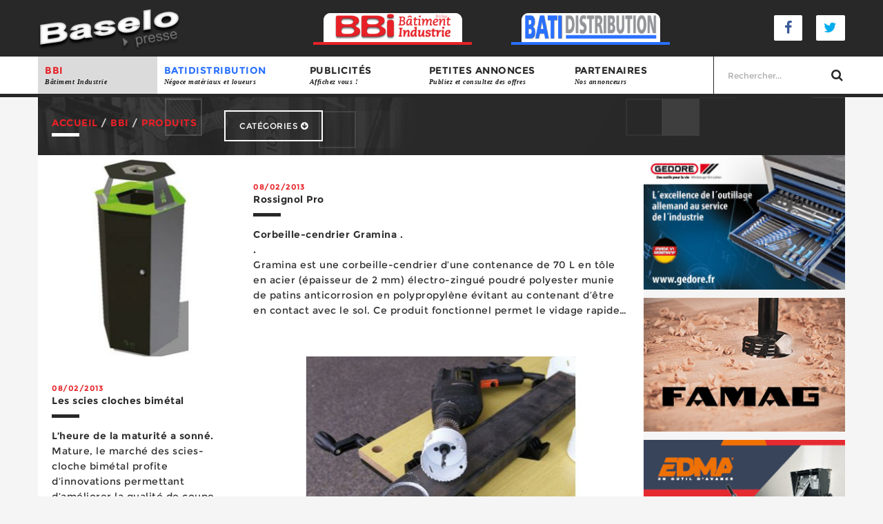

--- FILE ---
content_type: text/html; charset=UTF-8
request_url: https://www.baselopresse.fr/bbi/produits/?page=385
body_size: 26757
content:
<!DOCTYPE html>
<!--[if IE 8]>
<html lang="fr" class="no-js ie8 lt-ie9 lt-ie10"> <![endif]-->
<!--[if IE 9]>
<html lang="fr" class="no-js ie9 lt-ie10"> <![endif]-->
<!--[if gt IE 9]><!-->
<html lang="fr" class="no-js modern"> <!--<![endif]-->

<head>
    <base href="https://www.baselopresse.fr/"/>

    <meta charset="utf-8">
    <meta name="viewport" content="width=device-width, initial-scale=1, maximum-scale=1"/>
    <title>Produits</title>
    <meta name="description" content=" ..."/>
    <meta name="format-detection" content="telephone=no">
            <meta name="theme-color" content="rouge">
    
    <link rel="dns-prefetch" href="//www.facebook.com">
    <link rel="dns-prefetch" href="//connect.facebook.net">
    <link rel="dns-prefetch" href="//static.ak.facebook.com">
    <link rel="dns-prefetch" href="//static.ak.fbcdn.net">
    <link rel="dns-prefetch" href="//s-static.ak.facebook.com">
    <link rel="dns-prefetch" href="//ajax.googleapis.com">
    <link rel="dns-prefetch" href="//fonts.googleapis.com">
    <link rel="dns-prefetch" href="//maps.gstatic.com">
    <link rel="dns-prefetch" href="//maps.google.com">

    <link rel="stylesheet" type="text/css" href="css/style.css"/>

    <!--[if lt IE 9]>
    <script src="//html5shiv.googlecode.com/svn/trunk/html5.js"></script>
    <script>window.html5 || document.write('<script src="js/vendor/html5.js"><\/script>')</script>
    <script src="js/vendor/respond.js"></script>
    <![endif]-->

    <!--[if !IE]><!-->
    <script>if (/*@cc_on!@*/false) {
            document.documentElement.className += ' ie10';
        }</script>
    <!--<![endif]-->

    <!--Favicon-->
    <link rel="apple-touch-icon" sizes="180x180" href="_favicons/apple-touch-icon.png">
<link rel="icon" type="image/png" href="_favicons/favicon-32x32.png" sizes="32x32">
<link rel="icon" type="image/png" href="_favicons/favicon-16x16.png" sizes="16x16">
<link rel="manifest" href="_favicons/manifest.json">
<link rel="mask-icon" href="_favicons/safari-pinned-tab.svg" color="#282828">
<link rel="shortcut icon" href="_favicons/favicon.ico">
<meta name="msapplication-config" content="_favicons/browserconfig.xml">
<meta name="theme-color" content="#282828">

        <!-- Global site tag (gtag.js) - Google Analytics -->
    <script async src="https://www.googletagmanager.com/gtag/js?id=UA-10528387-43"></script>
    <script>
        window.dataLayer = window.dataLayer || [];

        function gtag() {
            dataLayer.push(arguments);
        }

        gtag('js', new Date());

        gtag('config', 'UA-10528387-43');
    </script>
    <script async src="//pagead2.googlesyndication.com/pagead/js/adsbygoogle.js"></script>
    <script>
        (adsbygoogle = window.adsbygoogle || []).push({
            google_ad_client: "ca-pub-7748582114680273",
            enable_page_level_ads: true
        });
    </script>

</head>
<body>

<!-- Outdated Browser -->
<div id="outdated"></div>
<!-- Outdated Browser -->

<header role="banner" id="header">
    <div class="header">
        <div class="wrapper center">
            <div class="top-header">
                <div class="logo"><a href="./" title="Retour à l'accueil"><img src="images/logo-baselo-presse.png" alt="Baselo Presse"></a></div>
                <div class="magazines">
                    <a href="bbi/"  title="Bâtiment Industrie">
                        <img src="images/logo-bbi.png" alt="Batiment Industruie">
                    </a>
                    <a href="batidistribution/"  title="Bati Distribution">
                        <img src="images/logo-bati.png" alt="Batidistribution">
                    </a>
                </div>
                <div class="social">
                    <a href="#" title="Facebook Baselo Presse"><i class="fa fa-fw fa-facebook"></i></a>
                    <a href="#" title="Twitter Baselo Presse"><i class="fa fa-fw fa-twitter"></i></a>
                </div>
            </div>
        </div>
    </div>
    <div class="cd-morph-dropdown">
        <a href="#0" class="nav-trigger">Open Nav<span aria-hidden="true"></span></a>
        <nav role="navigation" class="main-nav">
            <div class="wrapper center">
                <ul>
                                            <li data-content="bbi" class="has-dropdown gallery current">
                            <a href="https://www.baselopresse.fr/bbi/" class="rouge">BBI                                <span>Bâtiment Industrie</span>
                            </a></li>
                                            <li data-content="batidistribution" class="has-dropdown gallery ">
                            <a href="https://www.baselopresse.fr/batidistribution/" class="bleu">BATIDISTRIBUTION                                <span>Négoce matériaux et loueurs</span>
                            </a></li>
                    
                    <li data-content="publicites" class="has-dropdown button "><a>Publicités<span>Affichez vous !</span></a></li>
                    <li data-content="annonces" class="has-dropdown gallery "><a href="petites-annonces/">Petites annonces<span>Publiez et consultez des offres </span></a></li>
                    <li data-content="partenaires" class="has-dropdown button "><a href="partenaires/">Partenaires<span>Nos annonceurs</span></a></li>
                    <li>
                        <form id="form-search" action="recherche/" method="post">
                            <!--							<select class="" name="cat_id" id="form-search-cat">-->
                            <!--								<option value="0">Tout le site</option>-->
                            <!--								<option value="1">BBI</option>-->
                            <!--								<option value="2">Batidistribution</option>-->
                            <!--							</select>-->
                            <input name="search" id="form-search-keywords" type="text" placeholder="&nbsp;&nbsp;Rechercher..." value="">
                            <button type="submit"><i class="fa fa-fw fa-search"></i></button>
                        </form>
                    </li>
                </ul>
            </div>
        </nav>
        <div class="morph-dropdown-wrapper">

            <div class="dropdown-list">
                <ul>
                    <li class="dropdown button">
                        <form id="form-search" action="recherche/" method="post">
                            <div class="row">
                                <div class="col-phone-9 col-tablet-5"><input name="search" id="form-search-keywords" class="form-control" type="text" placeholder="&nbsp;&nbsp;Rechercher..." value=""></div>
                                <div class="col-phone-3">
                                    <button type="submit" class="form-control" ><i class="fa fa-fw fa-search"></i></button>
                                </div>
                            </div>
                        </form>
                    </li>
                                            <li id="bbi" class="dropdown gallery">
                            <a href="https://www.baselopresse.fr/bbi/" class="label">BBI</a>
                                                                                        <div class="content">
                                    <ul>
                                                                                    <li>
                                                <a href="https://www.baselopresse.fr/bbi/distribution/">
                                                    <span class="picto"><img src="media/images/contents_categories/w-40-h-40-distribution-1482153507.png"></span>
                                                    <em>Distribution</em>
                                                    <span></span>
                                                </a>
                                            </li>
                                                                                    <li>
                                                <a href="https://www.baselopresse.fr/bbi/fournisseurs/">
                                                    <span class="picto"><img src="media/images/contents_categories/w-40-h-40-fournisseurs-1482153626.png"></span>
                                                    <em>Fournisseurs</em>
                                                    <span></span>
                                                </a>
                                            </li>
                                                                                    <li>
                                                <a href="https://www.baselopresse.fr/bbi/produits/">
                                                    <span class="picto"><img src="media/images/contents_categories/w-40-h-40-produits-1482153617.png"></span>
                                                    <em>Produits</em>
                                                    <span></span>
                                                </a>
                                            </li>
                                                                                    <li>
                                                <a href="https://www.baselopresse.fr/bbi/organismes-professionnels/">
                                                    <span class="picto"><img src="media/images/contents_categories/w-40-h-40-organismes-professionnels-1482153641.png"></span>
                                                    <em>Organismes professionnels</em>
                                                    <span></span>
                                                </a>
                                            </li>
                                                                            </ul>

                                </div>
                                                    </li>
                                            <li id="batidistribution" class="dropdown gallery">
                            <a href="https://www.baselopresse.fr/batidistribution/" class="label">BATIDISTRIBUTION</a>
                                                                                        <div class="content">
                                    <ul>
                                                                                    <li>
                                                <a href="https://www.baselopresse.fr/batidistribution/distribution/">
                                                    <span class="picto"><img src="media/images/contents_categories/w-40-h-40-distribution-1482153652.png"></span>
                                                    <em>Distribution</em>
                                                    <span></span>
                                                </a>
                                            </li>
                                                                                    <li>
                                                <a href="https://www.baselopresse.fr/batidistribution/fournisseurs/">
                                                    <span class="picto"><img src="media/images/contents_categories/w-40-h-40-fournisseurs-1482153669.png"></span>
                                                    <em>Fournisseurs</em>
                                                    <span></span>
                                                </a>
                                            </li>
                                                                                    <li>
                                                <a href="https://www.baselopresse.fr/batidistribution/produits/">
                                                    <span class="picto"><img src="media/images/contents_categories/w-40-h-40-produits-1482153677.png"></span>
                                                    <em>Produits</em>
                                                    <span></span>
                                                </a>
                                            </li>
                                                                                    <li>
                                                <a href="https://www.baselopresse.fr/batidistribution/chantiers/">
                                                    <span class="picto"><img src="media/images/contents_categories/w-40-h-40-chantiers-1482153688.png"></span>
                                                    <em>Chantiers</em>
                                                    <span></span>
                                                </a>
                                            </li>
                                                                                    <li>
                                                <a href="https://www.baselopresse.fr/batidistribution/organismes-professionnels/">
                                                    <span class="picto"><img src="media/images/contents_categories/w-40-h-40-organismes-professionnels-1482153700.png"></span>
                                                    <em>Organismes professionnels</em>
                                                    <span></span>
                                                </a>
                                            </li>
                                                                                    <li>
                                                <a href="https://www.baselopresse.fr/batidistribution/location/">
                                                    <span class="picto"><img src="media/images/contents_categories/w-40-h-40-location-1482153710.png"></span>
                                                    <em>Location</em>
                                                    <span></span>
                                                </a>
                                            </li>
                                                                            </ul>

                                </div>
                                                    </li>
                    
                    <li id="publicites" class="dropdown button">
                        <a class="label">Publicité</a>
                        <div class="content">
                            <ul class="links-list">
                                                                                                        <li><a href="cible-de-la-revue-bbi">Cible de la revue BBI</a></li>
                                                                                                            <li><a href="les-formats-papier">Les formats papier</a></li>
                                                                        <li>&nbsp;</li>                                    <li><a href="les-formats-internet">Les formats internet</a></li>
                                                                </ul>
                            <a href="votre-publicite" class="btn"><img src="images/megaphone.png" alt="Votre publicité"/>Votre publicité</a>
                        </div>
                    </li>
                    <li id="annonces" class="dropdown button">
                        <a class="label">Petites annonces</a>
                        <div class="content">
                            <ul class="links-list">
                                                                    <li>
                                        <a href="petites-annonces/cartes-de-representation/" class="consulter">
                                            <em>Cartes de représentation (0)</em>
                                        </a>
                                    </li>
                                                                    <li>
                                        <a href="petites-annonces/offres-d-emploi/" class="consulter">
                                            <em>Offres d'emploi (3)</em>
                                        </a>
                                    </li>
                                                                    <li>
                                        <a href="petites-annonces/fonds-de-commerce/" class="consulter">
                                            <em>Fonds de commerce (0)</em>
                                        </a>
                                    </li>
                                                                    <li>
                                        <a href="petites-annonces/demandes-d-emploi/" class="consulter">
                                            <em>Demandes d'emploi (1)</em>
                                        </a>
                                    </li>
                                
                            </ul>
                            <a href="poster-une-annonce" class="btn"><img src="images/megaphone.png" alt="Votre petite annonce "/>Publiez votre petite annonce </a>
                        </div>
                    </li>
                    <li id="partenaires" class="dropdown button">
                        <a href="partenaires/" class="label">Partenaires</a>
                        <div class="content">
                            <!--							<ul class="links-list">-->
                            <!--								-->                            <!--                                    <li>-->
                            <!--                                        <a href="--><!--" class="consulter">-->
                            <!--                                            -->
                            <!--                                        </a>-->
                            <!--                                    </li>-->
                            <!--								-->                            <!---->
                            <!--							</ul>-->
                            <a href="devenir-partenaire" class="btn"><img src="images/engrenages.png" alt="Devenir partenaires">Devenir partenaires</a>
                        </div>
                    </li>

                </ul>

            </div> <!-- dropdown-list -->
        </div> <!-- morph-dropdown-wrapper -->
    </div>
</header>

<main>
        
    <section class="slider-article">
        <div class="wrapper center">
            <div class="hero-article">
                <div class="caption bg-grey">
                    <div class="content rubrique">
                        <h2 class="beta lead">
							<div class="breadcrumb ariane"><span itemscope itemtype="http://data-vocabulary.org/Breadcrumb"><a title="Accueil" href="./" itemprop="url" class="rouge"><span itemprop="title" >Accueil</span></a></span> / <span itemscope itemtype="http://data-vocabulary.org/Breadcrumb"><a title="BBI" href="https://www.baselopresse.fr/bbi/" itemprop="url" class="rouge"><span itemprop="title" >BBI</span></a></span> / <span itemscope itemtype="http://data-vocabulary.org/Breadcrumb"><a title="Produits" href="https://www.baselopresse.fr/bbi/produits/" itemprop="url" class="rouge"><span itemprop="title" >Produits</span></a></span></div>                        </h2>
                        	                        <span class="btn inverse filters_toggle rouge">Catégories <i class="fa fa-arrow-circle-down"></i></span>
                                                <div class="filters_cat">
														                                <div class="sub-categorie">
                                    <ul>
                                                                                    <li class="rouge"><a href="https://www.baselopresse.fr/bbi/produits/abrasifs/">Abrasifs</a></li>
										                                            <li class="rouge"><a href="https://www.baselopresse.fr/bbi/produits/accessibilite/">Accessibilité</a></li>
										                                            <li class="rouge"><a href="https://www.baselopresse.fr/bbi/produits/acces-en-hauteur/">Accès en hauteur</a></li>
										                                            <li class="rouge"><a href="https://www.baselopresse.fr/bbi/produits/adhesifs/">Adhésifs</a></li>
										                                            <li class="rouge"><a href="https://www.baselopresse.fr/bbi/produits/cagoule-de-soudage/">Cagoule de soudage</a></li>
										                                            <li class="rouge"><a href="https://www.baselopresse.fr/bbi/produits/chaussures-de-securite/">Chaussures de sécurité</a></li>
										                                            <li class="rouge"><a href="https://www.baselopresse.fr/bbi/produits/chimie-du-batiment/">Chimie du bâtiment</a></li>
										                                            <li class="rouge"><a href="https://www.baselopresse.fr/bbi/produits/colles-mastics/">Colles & Mastics</a></li>
										                                            <li class="rouge"><a href="https://www.baselopresse.fr/bbi/produits/consommables/">Consommables</a></li>
										                                            <li class="rouge"><a href="https://www.baselopresse.fr/bbi/produits/couverture/">Couverture</a></li>
										                                            <li class="rouge"><a href="https://www.baselopresse.fr/bbi/produits/decoupage/">Découpage</a></li>
										                                            <li class="rouge"><a href="https://www.baselopresse.fr/bbi/produits/eclairage/">Eclairage</a></li>
										                                            <li class="rouge"><a href="https://www.baselopresse.fr/bbi/produits/energie/">Energie</a></li>
										                                            <li class="rouge"><a href="https://www.baselopresse.fr/bbi/produits/equipement-d-atelier/">Equipement d'atelier</a></li>
										                                            <li class="rouge"><a href="https://www.baselopresse.fr/bbi/produits/equipement-d-atelier/">Equipement d'atelier</a></li>
										                                            <li class="rouge"><a href="https://www.baselopresse.fr/bbi/produits/equipement-de-chantier/">Equipement de chantier</a></li>
										                                            <li class="rouge"><a href="https://www.baselopresse.fr/bbi/produits/equipements-de-la-personne/">Equipements de la personne</a></li>
										                                            <li class="rouge"><a href="https://www.baselopresse.fr/bbi/produits/etancheite/">Etanchéité</a></li>
										                                            <li class="rouge"><a href="https://www.baselopresse.fr/bbi/produits/facade/">Façade</a></li>
										                                            <li class="rouge"><a href="https://www.baselopresse.fr/bbi/produits/fixation/">Fixation</a></li>
										                                            <li class="rouge"><a href="https://www.baselopresse.fr/bbi/produits/flexible/">Flexible</a></li>
										                                            <li class="rouge"><a href="https://www.baselopresse.fr/bbi/produits/gants-de-protection/">Gants de protection</a></li>
										                                            <li class="rouge"><a href="https://www.baselopresse.fr/bbi/produits/hygiene-soins/">Hygiène & soins</a></li>
										                                            <li class="rouge"><a href="https://www.baselopresse.fr/bbi/produits/levage/">Levage</a></li>
										                                            <li class="rouge"><a href="https://www.baselopresse.fr/bbi/produits/levage-manutention/">Levage Manutention</a></li>
										                                            <li class="rouge"><a href="https://www.baselopresse.fr/bbi/produits/lubrifiants/">Lubrifiants</a></li>
										                                            <li class="rouge"><a href="https://www.baselopresse.fr/bbi/produits/maintenance/">Maintenance</a></li>
										                                            <li class="rouge"><a href="https://www.baselopresse.fr/bbi/produits/marquage/">Marquage</a></li>
										                                            <li class="rouge"><a href="https://www.baselopresse.fr/bbi/produits/mesure/">Mesure</a></li>
										                                            <li class="rouge"><a href="https://www.baselopresse.fr/bbi/produits/mesure-detection/">Mesure Détection</a></li>
										                                            <li class="rouge"><a href="https://www.baselopresse.fr/bbi/produits/nettoyage/">Nettoyage</a></li>
										                                            <li class="rouge"><a href="https://www.baselopresse.fr/bbi/produits/outillage-pneumatique/">Outillage pneumatique</a></li>
										                                            <li class="rouge"><a href="https://www.baselopresse.fr/bbi/produits/outillage-semi-stationnaire/">Outillage semi-stationnaire</a></li>
										                                            <li class="rouge"><a href="https://www.baselopresse.fr/bbi/produits/outillage-semi-stationnaire/">Outillage semi-stationnaire</a></li>
										                                            <li class="rouge"><a href="https://www.baselopresse.fr/bbi/produits/outillage-a-main/">Outillage à main</a></li>
										                                            <li class="rouge"><a href="https://www.baselopresse.fr/bbi/produits/outillage-electroportatif/">Outillage électroportatif</a></li>
										                                            <li class="rouge"><a href="https://www.baselopresse.fr/bbi/produits/outils-de-coupe/">Outils de coupe</a></li>
										                                            <li class="rouge"><a href="https://www.baselopresse.fr/bbi/produits/peinture/">Peinture</a></li>
										                                            <li class="rouge"><a href="https://www.baselopresse.fr/bbi/produits/percage/">Perçage</a></li>
										                                            <li class="rouge"><a href="https://www.baselopresse.fr/bbi/produits/pesage/">Pesage</a></li>
										                                            <li class="rouge"><a href="https://www.baselopresse.fr/bbi/produits/protection-antichute/">Protection antichute</a></li>
										                                            <li class="rouge"><a href="https://www.baselopresse.fr/bbi/produits/protection-auditive/">Protection auditive</a></li>
										                                            <li class="rouge"><a href="https://www.baselopresse.fr/bbi/produits/protection-de-la-personne/">Protection de la personne</a></li>
										                                            <li class="rouge"><a href="https://www.baselopresse.fr/bbi/produits/protection-de-la-tete/">Protection de la tête</a></li>
										                                            <li class="rouge"><a href="https://www.baselopresse.fr/bbi/produits/protection-du-pied/">Protection du pied</a></li>
										                                            <li class="rouge"><a href="https://www.baselopresse.fr/bbi/produits/protection-oculaire/">Protection oculaire</a></li>
										                                            <li class="rouge"><a href="https://www.baselopresse.fr/bbi/produits/protection-respiratoire/">Protection respiratoire</a></li>
										                                            <li class="rouge"><a href="https://www.baselopresse.fr/bbi/produits/quincaillerie/">Quincaillerie</a></li>
										                                            <li class="rouge"><a href="https://www.baselopresse.fr/bbi/produits/rangement-datelier/">Rangement d’atelier</a></li>
										                                            <li class="rouge"><a href="https://www.baselopresse.fr/bbi/produits/sciage/">Sciage</a></li>
										                                            <li class="rouge"><a href="https://www.baselopresse.fr/bbi/produits/serrage/">Serrage</a></li>
										                                            <li class="rouge"><a href="https://www.baselopresse.fr/bbi/produits/signalisation/">Signalisation</a></li>
										                                            <li class="rouge"><a href="https://www.baselopresse.fr/bbi/produits/soudage/">Soudage</a></li>
										                                            <li class="rouge"><a href="https://www.baselopresse.fr/bbi/produits/vissage/">Vissage</a></li>
										                                            <li class="rouge"><a href="https://www.baselopresse.fr/bbi/produits/visserie-boulonnerie/">Visserie boulonnerie</a></li>
										                                            <li class="rouge"><a href="https://www.baselopresse.fr/bbi/produits/vetements-de-protection/">Vêtements de protection</a></li>
										                                            <li class="rouge"><a href="https://www.baselopresse.fr/bbi/produits/protection-des-batiments/">protection des bâtiments</a></li>
										                                            <li class="rouge"><a href="https://www.baselopresse.fr/bbi/produits/scellements-chimiques/">scellements chimiques</a></li>
										                                    </ul>
                                </div>
							                        </div>
                    </div>
                </div>
            </div>
            <div class="feed-articles">
                <div class="articles post-wrapper">
					                    <div class="item">
																			        <div class="post double">
            <a href="https://www.baselopresse.fr/bbi/produits/hygiene-soins/rossignol-pro-2746" title="">
                <div class="post-img" data-mh="equal">
									<img src="media/images/contents/w-293-h-293-zc-2-2746-1484930761.jpg" alt="" class="img-rwd">
						</div><div class="post-content right-content data-mh="equal">
									<div class="block">
										<div class="content">										
											<h4 class="delta grey"><span class="infos rouge">08/02/2013</span>Rossignol Pro </h4>
											<p class="line-clamp line-clamp-6"><strong>Corbeille-cendrier Gramina .</strong><br>

<strong>.</strong><br>Gramina est une corbeille-cendrier d&rsquo;une contenance de 70 L en t&ocirc;le en acier (&eacute;paisseur de 2 mm) &eacute;lectro-zingu&eacute; poudr&eacute; polyester munie de patins anticorrosion en polypropyl&egrave;ne &eacute;vitant au contenant d&rsquo;&ecirc;tre en contact avec le sol. Ce produit fonctionnel permet le vidage rapide du cendrier par le dessous, les m&eacute;gots tombant directement dans le sa...</p>
										</div>
									</div>
						</div>
            </a>
        </div>
        
													        <div class="post ">
            <a href="https://www.baselopresse.fr/bbi/produits/percage/les-scies-cloches-bimetal" title="">
                <div class="post-content  data-mh="equal">
									<div class="block">
										<div class="content">										
											<h4 class="delta grey"><span class="infos rouge">08/02/2013</span>Les scies cloches bimétal </h4>
											<p class="line-clamp line-clamp-6"><strong>L&rsquo;heure de la maturit&eacute; a sonn&eacute;.</strong><br>

Mature, le march&eacute; des scies-cloche bim&eacute;tal profite d&rsquo;innovations permettant d&rsquo;am&eacute;liorer la qualit&eacute; de coupe et la productivit&eacu...</p>
										</div>
									</div>
						</div><div class="post-img" data-mh="equal">
									<img src="media/images/contents/w-586-h-293-zc-2-2747-1484930761.jpg" alt="" class="img-rwd">
						</div>
            </a>
        </div>
        
													        <div class="post double">
            <a href="https://www.baselopresse.fr/bbi/produits/gants-de-protection/les-gants-de-protection-pour-l-industrie" title="">
                <div class="post-img" data-mh="equal">
									<img src="media/images/contents/w-293-h-293-zc-2-2749-1484930761.jpg" alt="" class="img-rwd">
						</div><div class="post-content right-content data-mh="equal">
									<div class="block">
										<div class="content">										
											<h4 class="delta grey"><span class="infos rouge">08/02/2013</span>Les gants de protection pour l'industrie </h4>
											<p class="line-clamp line-clamp-6"><strong>Des solutions de plus en plus fines.</strong><br>

A l&rsquo;instar de l&rsquo;ensemble du secteur de la pr&eacute;vention des risques, le march&eacute; des gants de protection surfe sur la vague porteuse d&rsquo;une pr&eacute;occupation grandissante pour tout ce qui est de nature &agrave; r&eacute;duire la p&eacute;nibilit&eacute; du travail et &agrave; conserver l&rsquo;individu en bonne sant&eacute;. Venant compenser le fl&eacute;chissement de la production industrielle des pays...</p>
										</div>
									</div>
						</div>
            </a>
        </div>
        
													        <div class="post double">
            <a href="https://www.baselopresse.fr/bbi/produits/hygiene-soins/rossignol-pro" title="">
                <div class="post-content  data-mh="equal">
									<div class="block">
										<div class="content">										
											<h4 class="delta grey"><span class="infos rouge">08/02/2013</span>Rossignol Pro </h4>
											<p class="line-clamp line-clamp-6"><strong>Collection 2013 Rossignol Pro .</strong><br>

Pour le sp&eacute;cialiste de la collecte des d&eacute;chets Rossignol Pro, l&rsquo;ann&eacute;e 2013 sera plac&eacute;e sous le signe du design, de la cr&eacute;ation et de l&rsquo;int&eacute;gration &agrave; l&rsquo;environnement. Entre nouveaut&eacute;s, &eacute;volutions et produits phares, le catalogue 2013 du fabricant qui s&rsquo;applique &agrave; proposer des solutions made in France invite les professionnels &agrave; d&eacute;c...</p>
										</div>
									</div>
						</div><div class="post-img" data-mh="equal">
									<img src="media/images/contents/w-293-h-293-zc-2-2756-1484930761.jpg" alt="" class="img-rwd">
						</div>
            </a>
        </div>
        
													        <div class="post double">
            <a href="https://www.baselopresse.fr/bbi/produits/chaussures-de-securite/abeba-2761" title="">
                <div class="post-img" data-mh="equal">
									<img src="media/images/contents/w-293-h-293-zc-2-2761-1484930761.jpg" alt="" class="img-rwd">
						</div><div class="post-content right-content data-mh="equal">
									<div class="block">
										<div class="content">										
											<h4 class="delta grey"><span class="infos rouge">08/02/2013</span>Abeba </h4>
											<p class="line-clamp line-clamp-6"><strong>Chaussures Uni6 et sabots Dynamic &amp; Easy.</strong><br>

Positionn&eacute;e sur le haut de gamme, la soci&eacute;t&eacute; allemande Abeba propose la ligne de chaussures de travail et de s&eacute;curit&eacute; Uni6 (pour unisexe) qui dispose de nombreux points de performance. Ainsi, une partie de cette gamme poss&egrave;de une tige en A-micro, mat&eacute;riau microfibre qui reproduit visuellement le cuir et qui est respirant, hydrofuge, antibact&eacute;rien, et r&eacute;sistant ...</p>
										</div>
									</div>
						</div>
            </a>
        </div>
        
													        <div class="post double">
            <a href="https://www.baselopresse.fr/bbi/produits/chaussures-de-securite/kiplay" title="">
                <div class="post-content  data-mh="equal">
									<div class="block">
										<div class="content">										
											<h4 class="delta grey"><span class="infos rouge">08/02/2013</span>Kiplay </h4>
											<p class="line-clamp line-clamp-6"><strong>Fighter S3.</strong><br>

Kiplay lance la chaussure haute tout usage Fighter S3, con&ccedil;ue pour les artisans et soci&eacute;t&eacute;s de service. Elle dispose d&rsquo;une tige en fleur de cuir hydro, d&rsquo;une lame anti-perforation non m&eacute;tallique et d&rsquo;un embout composite 200 J extralarge.

Sa semelle cramponn&eacute;e en PU2D, r&eacute;sistante aux hydrocarbures, antid&eacute;rapante et antistatique, offre flexibilit&eacute;, souplesse et confort gr&acirc;ce n...</p>
										</div>
									</div>
						</div><div class="post-img" data-mh="equal">
									<img src="media/images/contents/w-293-h-293-zc-2-2762-1484930761.jpg" alt="" class="img-rwd">
						</div>
            </a>
        </div>
        
													        <div class="post double">
            <a href="https://www.baselopresse.fr/bbi/produits/chaussures-de-securite/tiger-grip-2763" title="">
                <div class="post-img" data-mh="equal">
									<img src="media/images/contents/w-293-h-293-zc-2-2763-1484930761.jpg" alt="" class="img-rwd">
						</div><div class="post-content right-content data-mh="equal">
									<div class="block">
										<div class="content">										
											<h4 class="delta grey"><span class="infos rouge">08/02/2013</span>Tiger Grip </h4>
											<p class="line-clamp line-clamp-6"><strong>Ice Grip.</strong><br>

Pour la soci&eacute;t&eacute; Tiger Grip, l&rsquo;ann&eacute;e 2013 est celle du lancement et de la commercialisation de la surchaussure Ice Grip, d&eacute;j&agrave; pr&eacute;sent&eacute;e dans le BBI n&deg;102, adapt&eacute;e aux surfaces glissantes en ext&eacute;rieur, verglas et neige gr&acirc;ce aux trois sortes de crampons dont elle peut &ecirc;tre dot&eacute;e : grande pointe (m&eacute;tal), petite pointe (m&eacute;tal), tout terrain (plastique).

T...</p>
										</div>
									</div>
						</div>
            </a>
        </div>
        
													        <div class="post double">
            <a href="https://www.baselopresse.fr/bbi/produits/chaussures-de-securite/seeds-industry-2764" title="">
                <div class="post-content  data-mh="equal">
									<div class="block">
										<div class="content">										
											<h4 class="delta grey"><span class="infos rouge">08/02/2013</span>Seeds Industry </h4>
											<p class="line-clamp line-clamp-6"><strong>The Original safety.sneakers.</strong><br>

La Freerunner Jumper de Red Brick, commercialis&eacute;e en France par la soci&eacute;t&eacute; Seeds d&eacute;but juin 2013, est une chaussure de s&eacute;curit&eacute; type Sneaker class&eacute;e S3 avec embout acier, semelle Kevlar, bande pare-pierre p&eacute;riph&eacute;rique en caoutchouc et renforcement au niveau du talon pour apporter un support suppl&eacute;mentaire. La semelle est en TPU, la doublure en Cambrelle et la tige en nu...</p>
										</div>
									</div>
						</div><div class="post-img" data-mh="equal">
									<img src="media/images/contents/w-293-h-293-zc-2-2764-1484930761.jpg" alt="" class="img-rwd">
						</div>
            </a>
        </div>
        
													        <div class="post double">
            <a href="https://www.baselopresse.fr/bbi/produits/chaussures-de-securite/diadora" title="">
                <div class="post-img" data-mh="equal">
									<img src="media/images/contents/w-293-h-293-zc-2-2765-1484930761.jpg" alt="" class="img-rwd">
						</div><div class="post-content right-content data-mh="equal">
									<div class="block">
										<div class="content">										
											<h4 class="delta grey"><span class="infos rouge">08/02/2013</span>Diadora </h4>
											<p class="line-clamp line-clamp-6"><strong>Chaussure respirante.</strong><br>

Utility Diadora pr&eacute;sentait sur le salon la chaussure Jet, le premier mod&egrave;le de Net Revolution, une gamme b&eacute;n&eacute;ficiant du syst&egrave;me Net Breathing System&trade; brevet&eacute; par le groupe Geox auquel appartient le fabricant italien de chaussures de s&eacute;curit&eacute;. La chaussure dot&eacute;e de ce syst&egrave;me poss&egrave;de &agrave; l&rsquo;avant de sa semelle une zone compos&eacute;e d&rsquo;un filet en f...</p>
										</div>
									</div>
						</div>
            </a>
        </div>
        
													        <div class="post double">
            <a href="https://www.baselopresse.fr/bbi/produits/chaussures-de-securite/ejendals-2766" title="">
                <div class="post-content  data-mh="equal">
									<div class="block">
										<div class="content">										
											<h4 class="delta grey"><span class="infos rouge">08/02/2013</span>Ejendals </h4>
											<p class="line-clamp line-clamp-6"><strong>Une chaussure S3 sportive et l&eacute;g&egrave;re.</strong><br>

Jalas 3498 est une chaussure S3 HRO HI antistatique &agrave; la tige en cuir trait&eacute; en polyur&eacute;thane avec une doublure Drilex. Elle poss&egrave;de une semelle d&rsquo;usure en PU solide et antid&eacute;rapante, une semelle interne avec un syst&egrave;me d&rsquo;absorption des chocs, une semelle anti-perforations souple et un embout de protection en aluminium avec renfort ProNose pour offrir plus de confor...</p>
										</div>
									</div>
						</div><div class="post-img" data-mh="equal">
									<img src="media/images/contents/w-293-h-293-zc-2-2766-1484930761.jpg" alt="" class="img-rwd">
						</div>
            </a>
        </div>
        
						
                        <!--						<div class="post">-->
                        <!--							<a href="--><!--" title="">-->
                        <!--								<div class="post-img" data-mh="equal">-->
                        <!--									<img src="media/images/articles/w-600-h-293-zc-1-virage-strategique.png" alt="" class="img-rwd">-->
                        <!--								</div>-->
                        <!--								<div class="post-content right-content" data-mh="equal">-->
                        <!--									<div class="block">-->
                        <!--										<div class="content">-->
                        <!--											<h4 class="delta grey"><span class="infos --><!--">Reportage - Septembre 2015</span>Un virage stratégique pour devenir fabricant</h4>-->
                        <!--											<p class="line-clamp line-clamp-6">This is Photoshop's version  of Lorem Ipsum. Proin gravida nibh vel velit auctor aliquet. Aenean sollicitudin, lorem quis bibendum auctor, nisi elit consequat ipsum, nec sagittis sem nibh id elit. Duis sed odio sit amet nibh vulputate cursus a sit amet mauris. Morbi accumsan ipsum velit. Nam nec tellus a odio tincidunt auctor a ornare odio. Sed non  mauris vitae erat consequat auctor eu in elit.</p>-->
                        <!--										</div>-->
                        <!--									</div>-->
                        <!--								</div>-->
                        <!--							</a>-->
                        <!--						</div>-->
                    </div>

					<div class="sidebar blocs">
	<div class="catalogue bg-rouge">
		<a href="nos-revues-pdf" title="">
			<div class="block">
				<div class="content">
					<img src="images/pdf.png" alt="">
				</div>
			</div>
		</a>
	</div>
	<div class="top-post">
		<div class="block">
			<div class="content">
				<h2>Articles Populaires</h2>
				<div id="bulletlooper" class="looper" data-looper="go" data-interval="3000">
					<div class="looper-inner">
                        						<div class="item">
							<a href="https://www.baselopresse.fr/batidistribution/produits/fixation/les-goujons-d-ancrage-6591" title="">
								<div class="date">01/25/17 janvier 2017</div>
								<h3>Les goujons d'ancrage</h3>
								<p class="line-clamp line-clamp-2">L&#39;ancrage m&eacute;canique pour les charges lourdes


Dans le b&acirc;timent, il est une &eacute;vidence que les proc&eacute;d&eacute;s de fixation doivent &ecirc;tre performants pour que tous les &eacute;l&eacute;ments de construction puissent &ecirc;tre ancr&eacute;s d&rsquo;une fa&ccedil;on s&ucirc;re et p&eacute;renne dans les structures porteuses. Plusieurs solutions existent pour r&eacute;aliser ces liaisons, avec des proc&eacute;d&eacute;s qui peuvent &ecirc;tre chimiques ou m&eacute;caniques. Faisant partie de cette deuxi&egrave;me cat&eacute;gorie, le goujon d&rsquo;ancrage est un mode de scellement traditionnel mais toujours d&rsquo;actualit&eacute; et performant pour toutes les fixations traversantes.

Un goujon d&#39;ancrage est constitu&eacute; d&rsquo;une tige filet&eacute;e bagu&eacute;e termin&eacute;e par un c&ocirc;ne (ou noix) et pourvue d&rsquo;une rondelle et d&rsquo;un &eacute;crou. Il reprend le syst&egrave;me &eacute;prouv&eacute; de la d&eacute;formation, ici obtenue par l&rsquo;expansion de sa bague qui vient se bloquer sur les parois du trou de forage, pour se verrouiller totalement dans les mat&eacute;riaux pleins. Ces derniers ne devraient &ecirc;tre en th&eacute;orie que des b&eacute;tons de diff&eacute;rentes sortes, si l&rsquo;on se r&eacute;f&egrave;re aux homologations attach&eacute;es &agrave; cette fixation, mais les goujons peuvent aussi &ecirc;tre utilis&eacute;s en s&eacute;curit&eacute; mais hors homologations sur des supports en pierre, brique pleine ou parpaing plein.

Pour r&eacute;aliser l&rsquo;ancrage, le goujon doit est ins&eacute;r&eacute; en force au marteau dans un trou de forage de m&ecirc;me diam&egrave;tre. Ce faisant, la bague qui est munie d&rsquo;asp&eacute;rit&eacute;s ou de griffes et est d&rsquo;un diam&egrave;tre l&eacute;g&egrave;rement sup&eacute;rieur &agrave; celui du per&ccedil;age est litt&eacute;ralement plaqu&eacute;e contre les parois de son logement. Cette accroche initiale am&egrave;ne d&eacute;j&agrave; une adh&eacute;rence et une r&eacute;sistance &agrave; la charge. Ensuite, le monteur sert l&rsquo;&eacute;crou en appui sur le support (la rondelle en interm&eacute;diaire) ce qui a pour cons&eacute;quence de faire ressortir la tige filet&eacute;e vers l&rsquo;ext&eacute;rieur, la bague restant immobile, et simultan&eacute;ment de faire rentrer le c&ocirc;ne terminal de la tige sous la bague. Celle-ci, en r&egrave;gle g&eacute;n&eacute;rale con&ccedil;ue avec trois ailettes, est con&ccedil;ue pour se d&eacute;former et&nbsp; s&rsquo;ouvrir sous l&rsquo;effet de cette pression jusqu&rsquo;&agrave; se sceller dans le support pour rendre la fixation totalement inexpugnable.

Cette pose doit selon le DTU &ecirc;tre effectu&eacute;e &agrave; un couple pr&eacute;cis &agrave; l&rsquo;aide d&rsquo;un outil dynamom&eacute;trique selon la valeur indiqu&eacute;e dans les donn&eacute;es du goujon. A titre d&rsquo;exemple pris chez un fournisseur du march&eacute;, elle peut varier sur un diam&egrave;tre 10 de 25 Nm pour un mod&egrave;le &eacute;lectrozingu&eacute; &agrave; 45 Nm pour un mod&egrave;le inox en passant par 40 Nm pour un mod&egrave;le r&eacute;pondant aux contraintes sismiques. Et toujours de fa&ccedil;on indicative, les charges admissibles (en tenant donc compte des coefficients de s&eacute;curit&eacute;) sont au minimum de 200 kg pour du goujon M8, avec une moyenne tournant autour de 350 kg, et au maximum de 2,8 tonnes pour du M16 avec une moyenne sur ce diam&egrave;tre d&rsquo;environ 2&nbsp;tonnes.

Evaluation Technique Europ&eacute;enne

Cette fixation traversante est bien s&ucirc;r soumise &agrave; toutes les r&eacute;glementations relevant de l&rsquo;ancrage dans le b&acirc;timent et en premier lieu l&rsquo;ETE, Evaluation Technique Europ&eacute;enne. Ces homologations ont pris en juillet 2014 le relais du bien connu ATE, Agr&eacute;ment Technique Europ&eacute;en, en int&eacute;grant notamment pour l&rsquo;option 1 des normes portant sur les contraintes sismiques et la r&eacute;sistance au feu qui &eacute;taient auparavant consid&eacute;r&eacute;es de fa&ccedil;on s&eacute;par&eacute;es. Cette &eacute;valuation, qui reste de l&rsquo;ordre du volontariat pour les entreprises mais in fine se r&eacute;v&egrave;le n&eacute;cessaire sinon indispensable pour vendre en Europe, ordonne les goujons d&rsquo;ancrage en deux grandes cat&eacute;gories avec d&rsquo;une part l&rsquo;ETE option&nbsp;7 pour les utilisations dans les b&eacute;tons non fissur&eacute;s et de l&rsquo;autre l&rsquo;ETE option&nbsp;1 pour les utilisations dans les b&eacute;tons fissur&eacute;s et non fissur&eacute;s, ces produits &eacute;tant par nature plus qualitatifs. A l&rsquo;int&eacute;rieur de ces deux grandes classes figurent plusieurs sous-familles li&eacute;es &agrave; la nature des b&eacute;tons (C12/15, C40/50&hellip;) sur lesquels ils ont &eacute;t&eacute; test&eacute;s.

B&eacute;ton fissur&eacute; et b&eacute;ton non fissur&eacute;

Les notions d&rsquo;options 1 et 7 se r&eacute;f&egrave;rent &agrave; la nature du support qui accueillera les goujons, avec la distinction &agrave; faire entre b&eacute;ton fissur&eacute; et b&eacute;ton non fissur&eacute;. Pour une personne qui n&rsquo;est pas du m&eacute;tier de la construction, la premi&egrave;re des r&eacute;actions serait d&rsquo;imaginer pour le b&eacute;ton fissur&eacute; des l&eacute;zardes montant le long d&rsquo;une paroi. Ce n&rsquo;est &eacute;videmment pas la notion que recouvre ce terme&nbsp;qui s&rsquo;attache plut&ocirc;t &agrave; caract&eacute;riser dans un ouvrage les zones de tension qui seraient de nature &agrave; provoquer l&rsquo;apparition&nbsp; de microfissures dans sa structure. Ces infimes f&ecirc;lures ne remettent pas en cause la tenue m&ecirc;me de l&rsquo;ouvrage, qui reste solide et r&eacute;sistant, mais peuvent a contrario par des mouvements d&rsquo;ouvertures et de fermetures r&eacute;p&eacute;titifs dues &agrave; des d&eacute;formations de structure mettre en p&eacute;ril au fil du temps la tenue des ancrages qui y sont attach&eacute;s. Vous concevez fort bien qu&rsquo;un goujon dont les performances sont inalt&eacute;rables dans un milieu totalement fig&eacute; r&eacute;pondra de fa&ccedil;on plus ou moins efficace aux d&eacute;formations de son environnement selon la conception de sa bague et la r&eacute;sistance de sa tige filet&eacute;e (mati&egrave;re).

Des exemples types de ces b&eacute;tons fissur&eacute;s sont les dalles de balcon qui sont soumises &agrave; des contraintes importantes au niveau de leur clavetage, et les poutres de structures horizontales qui, par les charges qu&rsquo;elles soutiennent, fl&eacute;chissent d&rsquo;une fa&ccedil;on l&eacute;g&egrave;re et s&rsquo;allongent en sous-face, cr&eacute;ant ainsi des microfissures imperceptibles &agrave; l&rsquo;&oelig;il nu mais bien r&eacute;elles. A l&rsquo;inverse, une dalle au sol n&rsquo;est pas sujette &agrave; ces microfissures, tout comme une paroi verticale qui est en compression.

Contraintes sismiques et r&eacute;sistance au feu

L&rsquo;autre crit&egrave;re d&rsquo;utilisation d&rsquo;un goujon ETE option 1 ou ETE option 7 tient dans les nouveaux crit&egrave;res des contraintes sismiques et de r&eacute;sistance au feu que l&rsquo;on retrouve uniquement mentionn&eacute;s dans les produits en option&nbsp;1, avec des cons&eacute;quences assez importantes en termes de prix, sup&eacute;rieurs d&#39;au moins 50% par rapport &agrave; ceux des produits sans agr&eacute;ment.&nbsp;

L&rsquo;obligation de conception sismique du goujon d&eacute;pend de la zone g&eacute;ographique, cinq cat&eacute;gories de risque, et le type de b&acirc;timent, quatre classes, o&ugrave; sera utilis&eacute;e la fixation. En croisant ces deux crit&egrave;res, le ma&icirc;tre d&rsquo;&oelig;uvre connait ses obligations face au risque sismique et utilisera les &eacute;quipements et mat&eacute;riaux en cons&eacute;quence. Sch&eacute;matiquement, les b&acirc;timents sans activit&eacute; humaine de longue dur&eacute;e humaine ne font l&rsquo;objet d&rsquo;aucune obligations tandis que les habitations, les bureaux et les b&acirc;timents vitaux pour la population en cas de s&eacute;isme (h&ocirc;pitaux, pompiers&hellip;) sont sujets &agrave; ces obligations d&egrave;s qu&rsquo;ils sont en zone 2 (zone 3 pour les logements d&rsquo;une hauteur inf&eacute;rieure &agrave; 28&nbsp;m). Ces goujons peuvent &ecirc;tre de classe C1, avec une tenue test&eacute;e sur une fissure inerte de 0,8 mm de large, et plus souvent de classe sup&eacute;rieure C2 avec un test sur fissure dynamique que l&rsquo;on fait varier en dimension.

Pour la r&eacute;sistance au feu, les goujons sont donn&eacute;s avec des indications sur l&rsquo;&eacute;volution de leur charge admissible pendant 30, 60, 90 et 120 minutes d&rsquo;exposition au feu. Il s&rsquo;agit de valeurs r&eacute;sultant de tests mais il faut savoir qu&rsquo;il n&rsquo;y a pas de performance particuli&egrave;re &agrave; atteindre. Toutefois, pour relativiser ce fait, le goujon est une fixation qui g&eacute;n&eacute;ralement ne subit pas une grosse alt&eacute;ration dans les conditions de feu.

La r&eacute;sistance &agrave; la corrosion

Avant d&rsquo;utiliser un goujon d&rsquo;ancrage, le professionnel doit donc en premier lieu d&eacute;finir pr&eacute;cis&eacute;ment l&rsquo;application &agrave; laquelle il le destine afin de choisir entre les produits ETE option 1 et ETE option 7. En effet, les contraintes auxquelles sont soumises ces fixations sont bien diff&eacute;rentes et entra&icirc;nent des &eacute;carts de co&ucirc;t qui s&rsquo;ils elles sont faibles pour les petites quantit&eacute;s deviennent notables lorsque l&rsquo;achat de goujons se compte en milliers d&rsquo;unit&eacute;s. D&rsquo;autant qu&rsquo;opter pour des goujons ETE option&nbsp;1 pour des applications que ne le n&eacute;cessitent pas n&rsquo;am&eacute;liore pas la s&eacute;curit&eacute; de l&rsquo;ouvrage. C&rsquo;est de la sur-qualit&eacute; inutile. D&rsquo;ailleurs, certains goujons ETE option 7 pourraient m&ecirc;me remplir les conditions de l&rsquo;option 1 s&rsquo;ils passaient les &ndash; tr&egrave;s chers &ndash; tests d&rsquo;homologation.

Ensuite, le choix du goujon, toujours en lien avec les applications et dans le cadre des ETE, peut varier au niveau de sa mati&egrave;re. D&rsquo;une fa&ccedil;on g&eacute;n&eacute;rale, celle que l&rsquo;on retrouve le plus commun&eacute;ment sur le march&eacute; est l&rsquo;acier &eacute;lectrozingu&eacute;, malgr&eacute; qu&rsquo;elle soit, pour des raisons de r&eacute;sistance aux intemp&eacute;ries, pr&eacute;conis&eacute;e pour les utilisations en int&eacute;rieur. Pour des raisons de s&eacute;curit&eacute; &eacute;vidente, la l&eacute;gislation impose d&rsquo;ailleurs d&rsquo;utiliser des goujons dot&eacute;s d&rsquo;une r&eacute;sistance &eacute;lev&eacute;e &agrave; la corrosion pour les fixations r&eacute;alis&eacute;es en ext&eacute;rieur. Toutefois, dans les faits, en raison d&rsquo;un co&ucirc;t de vente plus &eacute;lev&eacute; d&rsquo;un rapport de 1 &agrave; 2,5 ou 3, cette obligation est bien souvent ignor&eacute;e&nbsp;; les goujons inox ne sont en g&eacute;n&eacute;ral utilis&eacute;s qu&rsquo;en bord de mer et dans les milieux agressifs.

Si l&rsquo;utilisateur ne d&eacute;sire pas utiliser de goujons inox, il peut se retourner vers d&rsquo;autres solutions, moins co&ucirc;teuses, de produits r&eacute;sistant &agrave; la corrosion propos&eacute;s par les fabricants. Hors l&rsquo;&eacute;lectrozinguage standard qui fournit une faible protection contre le brouillard salin, avec une &eacute;paisseur de rev&ecirc;tement qui passe toutefois aujourd&rsquo;hui de 5 &agrave; 7&nbsp;microns, on peut citer ici la sh&eacute;rardisation (alliage fer-zinc), le rev&ecirc;tement zinc lamellaire (zinc et aluminium), la galvanisation &agrave; chaud (d&eacute;p&ocirc;t de zinc en fusion, essentiellement pour fixer des &eacute;l&eacute;ments eux-m&ecirc;mes galvanis&eacute;s). Reste que la solution la plus s&eacute;curitaire demeure l&rsquo;inox et que les fabricants font la promotion de ce produit, dont l&rsquo;usage est d&eacute;j&agrave; largement d&eacute;mocratis&eacute; dans le nord de l&rsquo;Europe.&nbsp;

La qualit&eacute; par la mati&egrave;re et les usinages

La mati&egrave;re a donc son importance. Un bon acier, de pr&eacute;f&eacute;rence europ&eacute;en, apporte r&eacute;sistance et r&eacute;silience aux d&eacute;formations. Cependant, il ne fait pas tout et la qualit&eacute; du goujon d&eacute;pend &eacute;galement du rev&ecirc;tement qui peut &ecirc;tre appliqu&eacute; sur la tige et c&ocirc;ne. Ainsi, la tige peut &ecirc;tre rev&ecirc;tue pour faciliter la rotation de l&rsquo;&eacute;crou et donc diminuer les efforts &agrave; fournir pour effectuer verrouillage de forme. De son c&ocirc;t&eacute;, le c&ocirc;ne des goujons inox peut aussi &ecirc;tre rev&ecirc;tu pour &eacute;viter qu&rsquo;il ne vienne se coller &agrave; la bague, elle-m&ecirc;me en inox, lors de l&rsquo;expansion, ce qui aurait pour cons&eacute;quence de modifier la d&eacute;formation de la bague et r&eacute;duire ainsi les performances de l&rsquo;accroche.

L&rsquo;usinage du goujon joue &eacute;galement sur sa qualit&eacute; finale, celle-ci variant selon que son filetage est matric&eacute; &agrave; froid, sans d&eacute;gradation de la mati&egrave;re, ou form&eacute; par le proc&eacute;d&eacute; du d&eacute;colletage qui coupe les fibres du m&eacute;tal. De m&ecirc;me, la pr&eacute;cision de l&rsquo;accouplement c&ocirc;ne bague joue directement sur le niveau de charge accept&eacute; et la r&eacute;sistance aux contraintes venant du support.

Enfin, il faut &eacute;galement consid&eacute;rer la facilit&eacute; de contr&ocirc;le lorsqu&rsquo;un marquage sur la t&ecirc;te du&nbsp; goujon permet de v&eacute;rifier le dimensionnement des goujons apr&egrave;s la pose.

90% des ventes pour le goujon option 7

Sur le march&eacute; de la distribution b&acirc;timent, ce sont les goujons ETE option&nbsp;7 pour le b&eacute;ton non fissur&eacute; qui constituent le gros des volumes avec environ 80 &agrave; 85% des ventes. Ils peuvent &ecirc;tre utilis&eacute;s sur la majorit&eacute; des ouvrages en s&eacute;curit&eacute;, cette derni&egrave;re pouvant &ecirc;tre garantie via des logiciels de dimensionnement d&eacute;velopp&eacute;s par les fournisseurs et accessibles en libre acc&egrave;s (en ligne et t&eacute;l&eacute;chargement). Ces goujons sont souvent vendus en libre-service dans les n&eacute;goces sans grande explication de texte sur les m&eacute;rites respectifs des produits, mais avec indication des prix et notamment les plus bas, ce qui ne contribue pas &agrave; tirer ce march&eacute; vers le haut.

Concernant les goujons ETE option&nbsp;1, l&rsquo;usage est de fait moins fr&eacute;quent et essentiellement li&eacute; &agrave; une pr&eacute;conisation chantier avec notes de calcul &agrave; l&rsquo;appui. Il y a des risques forts en tension qu&rsquo;il n&rsquo;est pas question de couvrir autrement que par des solutions homologu&eacute;es. Ces goujons, qui p&egrave;sent donc environ 15 &agrave; 20% du march&eacute; en volume, ne sont g&eacute;n&eacute;ralement pas mis en libre-service.&nbsp;

Le c&oelig;ur de march&eacute; sur le 10 et le 12 mm

Tous ces goujons sont d&eacute;clin&eacute;s dans des diam&egrave;tres qui vont de 6 &agrave; 24 mm avec des longueurs qui diff&egrave;rent selon l&rsquo;&eacute;paisseur de la pi&egrave;ce &agrave; fixer&nbsp;; sauf pr&eacute;cis&eacute;, la profondeur engag&eacute;e dans le support est toujours identique pour un m&ecirc;me diam&egrave;tre et n&rsquo;a pas &agrave; &ecirc;tre particuli&egrave;rement &eacute;lev&eacute;e, l&rsquo;ancrage s&rsquo;effectuant au niveau de la seule bague, au contraire des vis &agrave; b&eacute;ton par exemple dont l&rsquo;accroche se fait sur toute la longueur du filet.

Traversants, les goujons permettent de fixer des platines m&eacute;talliques de 5 mm d&rsquo;&eacute;paisseur jusqu&rsquo;aux poutres en bois larges de 150 mm, voire plus. Le c&oelig;ur de march&eacute; se situe autour de la fixation de pi&egrave;ces faisant de 5 &agrave; 40 mm de large avec de goujons de diam&egrave;tres de 8, 10 et 12 mm, ce qui fait tout de m&ecirc;me un nombre &eacute;lev&eacute; de r&eacute;f&eacute;rences &agrave; stocker. En termes de d&eacute;nomination, un goujon 10 x 180 correspond &agrave; un diam&egrave;tre 10 pour une longueur totale de 180 mm avec 100 mm hors du support.&nbsp;

Mont&eacute;e en gamme annonc&eacute;e

Produit de fixation traditionnel, &eacute;prouv&eacute;, le goujon continue d&rsquo;&eacute;voluer pour ob&eacute;ir aux nouvelles normes &eacute;dict&eacute;es pour s&eacute;curiser les constructions. Dans ce mouvement, et s&ucirc;rement sous l&rsquo;influence grandissante des bureaux de contr&ocirc;le, nous devrions voir se d&eacute;velopper dans les ann&eacute;es &agrave; venir les ventes de goujons inox dont la d&eacute;mocratisation est une &eacute;volution naturelle du march&eacute; pour garantir la tenue &agrave; long terme des ancrages dans les environnements difficiles. De m&ecirc;me, la mise en place des normes sismiques conduit les ma&icirc;tres d&rsquo;&oelig;uvre &agrave; r&eacute;pondre &agrave; ces nouveaux risques et &agrave; pr&eacute;coniser des ancrages conform&eacute;ment homologu&eacute;s. M&ecirc;me si cela ne concerne pas la totalit&eacute; du territoire fran&ccedil;ais ni toutes les fixations dans un ouvrage, les goujons r&eacute;pondant aux normes sismiques devraient devenir d&rsquo;un usage de plus en plus courant dans les constructions et mener &agrave; une mont&eacute;e en qualit&eacute; de l&rsquo;ensemble du march&eacute;. Peut-&ecirc;tre verrons-nous bient&ocirc;t appara&icirc;tre une nouvelle segmentation march&eacute; avec les options 1 et 1 avec agr&eacute;ment sismique qui remplaceront l&rsquo;actuelle s&eacute;paration option 7 option 1.


Fr&eacute;d&eacute;ric Bassigny

​
Rawlplug -&nbsp;Goujon R-HPTII-ZF

​Le goujon m&acirc;le R-HPTII-ZF de Rawl poss&egrave;de un Agr&eacute;ment Technique Europ&eacute;en option 1 du M8 x 50 au M20 x 200 (22&nbsp;r&eacute;f&eacute;rences) ainsi qu&rsquo;un agr&eacute;ment sismique et une r&eacute;sistance au feu R120. Ce goujon livr&eacute; pr&eacute;-mont&eacute; est dot&eacute; de deux rep&egrave;res d&rsquo;enfoncement qui permettent, sous ATE, d&rsquo;opter pour des profondeurs d&rsquo;ancrage standards ou r&eacute;duites. Il b&eacute;n&eacute;ficie en outre d&rsquo;un rev&ecirc;tement de type zinc lamellaire, superposition sur un minimum de 8 microns de lamelles de zinc et d&rsquo;aluminium qui constitue une excellente barri&egrave;re entre l&rsquo;acier du goujon et le milieu corrosif et procure une r&eacute;sistance &agrave; la corrosion allant jusqu&rsquo;&agrave; une tenue de 1&nbsp;000 heures au brouillard salin ; il s&rsquo;agit ici d&rsquo;une protection sacrificielle, le zinc s&rsquo;oxydant pr&eacute;f&eacute;rentiellement &agrave; l&rsquo;acier du goujon. En plus du goujon R-HPTII, le fabricant propose le R-XPT, goujon avec ATE option 7 d&eacute;clin&eacute; en versions acier zingu&eacute;, inox A4 et galvanis&eacute; &agrave; chaud. Un logiciel en ligne permet la r&eacute;alisation de dimensionnement sur ces diff&eacute;rents produits.


Grupodesa -SDR -&nbsp;Goujon Mungo M2

Sp&eacute;cialement d&eacute;velopp&eacute; pour supporter des charges lourdes, le goujon Mungo M2 Grupodesa SDR option 7 disponible dans les dimensions M6 &agrave; M20 (6 r&eacute;f&eacute;rences) b&eacute;n&eacute;ficie du rev&ecirc;tement GreenTec&reg;, un syst&egrave;me d&rsquo;alliage sp&eacute;cial reposant sur une base en zinc et en nickel qui le dote d&rsquo;une protection contre la corrosion &eacute;lev&eacute;e, sup&eacute;rieure &agrave; 750 heures au test du brouillard salin. Cette fixation Mungo de deuxi&egrave;me g&eacute;n&eacute;ration poss&egrave;de une bague d&rsquo;expansion &agrave; la g&eacute;om&eacute;trie am&eacute;lior&eacute;e pour atteindre une expansion optimale et de hautes r&eacute;sistances &agrave; la charge. Un marquage indique la profondeur d&rsquo;ancrage pour un montage impeccable.


Fischer -&nbsp;Goujons FAZ II A4 et FAZ II C

Les goujons d&rsquo;ancrage FAZ II A4 en acier inoxydable de la classe de r&eacute;sistance &agrave; la corrosion III (24 r&eacute;f&eacute;rences des dimensions M8 &agrave; M24 et longueurs de 75 &agrave; 235 mm) et FAZ II C en acier haute r&eacute;sistance &agrave; la corrosion (1.4529) (4 r&eacute;f. M8 &agrave; M12 de 75 &agrave; 130 mm de longueur) de Fischer compl&egrave;tent la nouvelle g&eacute;n&eacute;ration de produits FAZ II en rempla&ccedil;ant les versions FAZ A4/C pr&eacute;c&eacute;dentes. Pr&eacute;sentant des performances tr&egrave;s &eacute;lev&eacute;es&nbsp;avec des distances aux bords et entraxes r&eacute;duites sous des charges extr&ecirc;mes, m&ecirc;me dans des b&eacute;tons fissur&eacute;s de faibles &eacute;paisseurs, ils sont homologu&eacute;s ETE option&nbsp;1 et valid&eacute;s pour la cat&eacute;gorie sismique C1 (et C2 pour les mod&egrave;les inox diam&egrave;tres 10 &agrave; 20). Ils sont dot&eacute;s d&rsquo;un long filetage adapt&eacute; aux fixations d&eacute;port&eacute;es, d&rsquo;une g&eacute;om&eacute;trie optimis&eacute;e pour la partie conique (avec rev&ecirc;tement) et la bague d&rsquo;expansion et disposent d&rsquo;un nouveau marquage de t&ecirc;te qui permet le contr&ocirc;le ais&eacute; de la profondeur d&rsquo;ancrage et de l&rsquo;&eacute;paisseur maximale pouvant &ecirc;tre fix&eacute;e par les goujons.


Alsafix -&nbsp;Goujon T

Le goujon T Alsafix, ATE option 1, est homologu&eacute; avec deux profondeurs d&rsquo;ancrage et avec une rondelle normale pour le m&eacute;tal et une rondelle de grande taille pour le bois. Il est disponible du M8 au M16 pour une longueur totale allant de 60 &agrave; 160 mm en fonction du diam&egrave;tre (25&nbsp;r&eacute;f&eacute;rences). Ce goujon est d&eacute;clin&eacute; en inox dans les m&ecirc;mes diam&egrave;tres avec des longueurs l&eacute;g&egrave;rement diff&eacute;rentes (21 r&eacute;f&eacute;rences).


Scell-it -&nbsp;Goujon BZ-S sismique C1 et C2

Le goujon BZ-S de Scell-it est certifi&eacute; pour l&rsquo;utilisation en zones sismiques en cat&eacute;gories C1 de M8 (4 r&eacute;f&eacute;rences) et C1/C2 de M10 &agrave; M16 (10 r&eacute;f&eacute;rences), avec tenue au feu de 2&nbsp;heures. Fabriqu&eacute; en acier tremp&eacute; avec traitement par galvanisation d&rsquo;une &eacute;paisseur minimum de 8 microns, il est pourvu d&rsquo;une bague d&rsquo;expansion en acier inox A4 dont les trois segments d&rsquo;expansion, d&rsquo;une &eacute;paisseur accrue, sont dot&eacute;s de neuf dents d&rsquo;accroche pour offrir une meilleure adh&eacute;rence &agrave; la paroi du trou for&eacute;.


G &amp; B Fissaggi -&nbsp;Nouvelles versions SITA option 1 et option 7

Appartenant &agrave; la gamme des fixations lourdes pour utilisations structurelles du fabricant italien G&amp;B Fissaggi, la s&eacute;rie des goujons SITA Acier sera &eacute;toff&eacute;e de deux nouvelles versions du SITA CE option&nbsp;1 et CE option 7 en mars prochain.&nbsp;Le SITA CE TTSKS option 1, goujon d&rsquo;ancrage homologu&eacute; ATE option&nbsp;1, avec corps zingu&eacute; et bague sh&eacute;rardis&eacute;e, a obtenu la certification pour les fixations en zones sismiques C1 et C2 et est approuv&eacute; pour sa r&eacute;sistance au feu R30 &agrave; R120. Propos&eacute; en diam&egrave;tres M8 &agrave; M20, il est aussi disponible dans une version en acier inoxydable AISI 316 et dans une version SITA H.D.G. galvanis&eacute; &agrave; chaud.&nbsp;
Le goujon SITA CE option 7, avec corps et bague zingu&eacute;s et filet long, est &eacute;galement commercialis&eacute; en diam&egrave;tres M8-M20 avec longueur jusqu&rsquo;&agrave; 270 mm et en version extra-longue M12 &agrave; M16 avec longueur jusqu&rsquo;&agrave; 400 mm. Tous ces ancrages certifi&eacute;s CE sont repris sur le site du fabricant dans le logiciel de calcul G&amp;B Calculation Program.


ING Fixations -&nbsp;Des s&eacute;ries inox A4 et acier galvanis&eacute;

La gamme des goujons d&rsquo;ancrage ING Fixations pour b&eacute;ton fissur&eacute; et non fissur&eacute;, comprend de&nbsp; multiples r&eacute;f&eacute;rences en longueurs et diam&egrave;tres avec notamment des versions en inox A4 et en acier galvanis&eacute; pour apporter de meilleures r&eacute;sistances en milieux humides et corrosifs. Ces produits en acier 8.8 haute qualit&eacute; avec &eacute;crou et rondelle pr&eacute;-mont&eacute;s sont dot&eacute;s d&rsquo;une bague &agrave; trois segments en inox assurant une bonne r&eacute;partition de la charge.


Simpson-Strong Tie -&nbsp;Goujon Boax-FMC&nbsp;C1 et C2

Le goujon d&rsquo;ancrage Boax-FMC Simpson-Strong Tie ETE option 1, fabriqu&eacute; en acier &eacute;lectrozingu&eacute; 8.8, est homologu&eacute; en classe sismique C1 en dimensions M8 (6 r&eacute;f&eacute;rences) et classes sismiques C1 et C2 pour les dimensions M10 &agrave; M16 (15 r&eacute;f&eacute;rences).


Sormat -&nbsp;C1 C2 et des sp&eacute;cificit&eacute;s

Les performances des goujons Sormat SKA zingu&eacute;, SKAK galvanis&eacute; &agrave; chaud, inox A4 SKAH et inox HCR ont &eacute;t&eacute; augment&eacute;es de mani&egrave;re significative en 2016. Ainsi, les versions zingu&eacute;es et inox A4 sont d&eacute;sormais couvertes par l&rsquo;agr&eacute;ment sismique C1 permettant l&rsquo;installation des ancrages dans la plupart des zones sismiques en France.&nbsp;
La famille des goujons s&rsquo;est aussi enrichie de deux versions en inox A2 d&eacute;velopp&eacute;es pour des applications dans les mines et les tunnels&nbsp;: le goujon SKAR M8 en inox A2 utilis&eacute; comme un goujon standard mais beaucoup plus long (200, 240 et 300 mm) de fa&ccedil;on &agrave; atteindre les couches les plus dures de la roche&nbsp;; l&rsquo;ancrage queue de cochon HHA M8 en inox A2 (144 et 244&nbsp; mm) destin&eacute; &agrave; accrocher un c&acirc;ble.


Bossong -&nbsp;Gamme toutes configurations

Un des premiers fabricants &agrave; avoir propos&eacute; le goujon &agrave; filetage long afin de jouer sur les charges et les &eacute;paisseurs &agrave; reprendre en conservant la m&ecirc;me longueur de goujon &ndash; syst&egrave;me repris dans les ATE avec le goujon &agrave; double rep&egrave;re d&rsquo;enfoncement &ndash;, Bossong poss&egrave;de une large gamme permettant de r&eacute;pondre &agrave; toutes les configurations en b&eacute;ton non fissur&eacute; (NWS CE), b&eacute;ton fissur&eacute; (NWS CE1), atmosph&egrave;re agressive (Inox A4 NWS CEX4). L&rsquo;entreprise est en mesure de tester ses goujons en laboratoire pour des applications sp&eacute;cifiques et de proposer des essais chantiers pour valider la performance dans des b&eacute;tons de classe ind&eacute;finie &ndash; un programme de calcul est disponible en ligne pour r&eacute;pondre aux attentes des bureaux d&rsquo;&eacute;tudes des clients de ses distributeurs.


Spit -&nbsp;Goujon Fix Z Xtrem

​Le goujon acier Fix Z Xtrem option 1 de Spit a &eacute;t&eacute; con&ccedil;u pour offrir une capacit&eacute; de charge &eacute;lev&eacute;e et &ecirc;tre utilis&eacute; sous actions sismiques avec ses homologations C1 dans la dimension M8 (5 r&eacute;f&eacute;rences de 65 &agrave; 130 mm de longueur) et C1/C2 dans les dimensions M10 &agrave; M20 (18&nbsp;r&eacute;f&eacute;rences de 85 &agrave; 220 mm de longueur). Il est propos&eacute; avec une rondelle standard et pour sept r&eacute;f&eacute;rences avec une rondelle extra-large.
&nbsp;
</p>
                                							</a>
						</div>
                        						<div class="item">
							<a href="https://www.baselopresse.fr/batidistribution/produits/fixation/lancrage-lourd-dans-le-beton-les-chevilles-metalliques" title="">
								<div class="date">01/11/13 janvier 2013</div>
								<h3>L’ancrage lourd dans le béton, les chevilles métalliques</h3>
								<p class="line-clamp line-clamp-2">Un march&eacute; de r&eacute;glementation

Positionn&eacute;es sur un march&eacute; mature, les chevilles m&eacute;talliques pour b&eacute;ton b&eacute;n&eacute;ficient paradoxalement d&rsquo;un certain dynamisme. Malgr&eacute; des &eacute;volutions de produits assez rares, les ventes sont stimul&eacute;es par l&rsquo;&eacute;mergence de r&eacute;f&eacute;rences qui, gr&acirc;ce aux r&eacute;centes r&eacute;glementations, tendent &agrave; s&rsquo;imposer et contribuent &agrave; renouveler l&rsquo;offre.

Pour la fixation dans le b&eacute;ton d&rsquo;&eacute;l&eacute;ments lourds, il existe deux solutions &agrave; savoir l&rsquo;utilisation de scellements chimiques que nous n&rsquo;aborderons pas dans cet article, ou l&rsquo;ancrage avec des chevilles m&eacute;talliques. Sur le march&eacute;, il existe &agrave; ce jour trois familles de chevilles qui r&eacute;pondent chacune &agrave; des contraintes bien pr&eacute;cises.

Les goujons, des incontournables

Selon les estimations des fournisseurs les goujons d&rsquo;ancrage repr&eacute;senteraient plus de 80% des ventes au sein de la distribution professionnelle. Ces produits sont constitu&eacute;s d&rsquo;un corps filet&eacute; commun&eacute;ment baptis&eacute; tige, sur lequel est usin&eacute; un c&ocirc;ne serti d&rsquo;une bague munie g&eacute;n&eacute;ralement de trois ou quatre segments d&rsquo;expansion. Facile &agrave; poser, il suffit au professionnel de percer un trou au diam&egrave;tre de la tige, de d&eacute;poussi&eacute;rer le trou (cette action d&eacute;termine 25% de la performance du goujon) puis d&rsquo;ins&eacute;rer le goujon. En serrant, la tige va faire pression sur la bague, les segments venant s&rsquo;accrocher aux parois de la cavit&eacute;.

Le goujon s&rsquo;apparente &agrave; un produit standard et est pr&eacute;conis&eacute; pour les op&eacute;rations courantes de serrurerie m&eacute;tallique comme la fixation de garde-corps ou de rampes mais aussi pour la mis en &oelig;uvre de charpente, pour la fixation de pieds de poteaux par exemple. Au sein des libres-services, les goujons sont propos&eacute;s dans diff&eacute;rents diam&egrave;tres allant de 6 &agrave; 24 millim&egrave;tres, panel qui permet la fixation d&rsquo;&eacute;l&eacute;ments allant de 300 kilogrammes &agrave; 3 tonnes. Toutefois, le c&oelig;ur des ventes se situe sur les diam&egrave;tres 10 &agrave; 16 millim&egrave;tres qui correspondent aux applications que nous avons cit&eacute;es plus haut. Au-del&agrave; de 16 millim&egrave;tres, les goujons sont principalement destin&eacute;s &agrave; la construction m&eacute;tallique.

En termes d&rsquo;&eacute;volution, les goujons sont con&ccedil;us sur le m&ecirc;me proc&eacute;d&eacute; depuis plus de cinquante ans d&rsquo;o&ugrave; l&rsquo;absence d&rsquo;innovations marquantes. Insistons n&eacute;anmoins sur la composition des goujons qui, selon les Agr&eacute;ments Techniques Europ&eacute;ens, ATE (cf. encadr&eacute;), doivent &ecirc;tre fabriqu&eacute;s avec une qualit&eacute; d&rsquo;acier constante, contr&ocirc;l&eacute;e contrairement &agrave; certains produits d&rsquo;importation asiatique qui ne font pas l&#39;objet de tant de contr&ocirc;le lors de leur fabrication. A noter qu&rsquo;un paradoxe subsiste sur le march&eacute; fran&ccedil;ais puisque, si l&rsquo;usage des goujons concernent dans 90% des cas, des applications en ext&eacute;rieur, les goujons en inox, pourtant obligatoires pour ce type d&rsquo;utilisation, ne repr&eacute;sentent que 10% des volumes. Le principal facteur de ce ph&eacute;nom&egrave;ne est le prix des goujons inox qui demeure plus &eacute;lev&eacute; que les versions acier dont les volumes devraient, en th&eacute;orie baisser.

Les chevilles de s&eacute;curit&eacute;

Les chevilles de s&eacute;curit&eacute; sont pr&eacute;conis&eacute;es pour les m&ecirc;mes applications que les goujons mais pr&eacute;sentent des diff&eacute;rences majeures. Tout d&rsquo;abord, concernant leur mise en &oelig;uvre, l&rsquo;op&eacute;rateur doit percer, non pas au diam&egrave;tre de la tige filet&eacute;e mais &agrave; celui de la cheville. Apr&egrave;s avoir d&eacute;poussi&eacute;r&eacute; la cavit&eacute;, il suffit d&rsquo;ins&eacute;rer la cheville, de d&eacute;visser la vis (tige), de positionner l&rsquo;&eacute;l&eacute;ment et de revisser la tige pour assurer la fixation de l&rsquo;&eacute;l&eacute;ment. Ce principe permet de garantir une finition plus propre puisque la tige filet&eacute;e, qui p&eacute;n&egrave;tre enti&egrave;rement dans la cheville, ne d&eacute;passe pas lors du serrage &agrave; l&rsquo;inverse des goujons. Les chevilles de s&eacute;curit&eacute; se diff&eacute;rencient &eacute;galement des goujons par leur surface d&rsquo;accroche en expansion dans le support qui est deux fois plus importante, entre 20 et 30 millim&egrave;tres. A diam&egrave;tre de per&ccedil;age &eacute;quivalent, une cheville de s&eacute;curit&eacute; permet donc d&rsquo;ancrer des charges plus lourdes qu&rsquo;avec un goujon. L&rsquo;offre s&rsquo;&eacute;tend du diam&egrave;tre 6&nbsp;millim&egrave;tres jusqu&rsquo;au 32&nbsp;millim&egrave;tres. De ce fait, elles sont particuli&egrave;rement recommand&eacute;es pour l&rsquo;ancrage dans le b&eacute;ton d&rsquo;&eacute;l&eacute;ments soumis &agrave; des contraintes ext&eacute;rieures difficiles, par exemple dans les zones sismiques. Pour aller plus loin, la majorit&eacute; des fournisseurs proposent m&ecirc;me des r&eacute;f&eacute;rences qui, du fait d&rsquo;une grande r&eacute;sistance &agrave; des plages de temp&eacute;ratures importantes, r&eacute;sistent au feu et permettent de r&eacute;pondre &agrave; des applications sp&eacute;cifiques, dans des tunnels routiers par exemple.

Les douilles &agrave; frapper

Contrairement aux deux types de chevilles que nous venons de d&eacute;crire, les chevilles &agrave; frapper ou plut&ocirc;t les douilles taraud&eacute;es &agrave; frapper (le terme de cheville &agrave; frapper faisant plut&ocirc;t r&eacute;f&eacute;rence &agrave; de la fixation l&eacute;g&egrave;re) ne s&rsquo;expansent pas par vissage mais par frappe sur un c&ocirc;ne ins&eacute;r&eacute; dans la douille. Concr&egrave;tement, une fois le trou r&eacute;alis&eacute; au diam&egrave;tre de la douille, puis nettoy&eacute;, l&rsquo;op&eacute;rateur enfonce la douille &agrave; l&rsquo;aide d&rsquo;un outil de frappe. Il convient donc de respecter au centim&egrave;tre pr&egrave;s la profondeur de frappe au risque d&rsquo;alt&eacute;rer les performances de l&rsquo;ancrage. Bien qu&rsquo;existant depuis de nombreuses ann&eacute;es, cette famille de produit conna&icirc;t depuis peu un engouement nouveau. En effet, les douilles &agrave; frapper sont les seules fixations homologu&eacute;es pour la pose de faux-plafonds, les ventes se concentrant de ce fait sur les diam&egrave;tres 6 et 8 millim&egrave;tres. Compte tenu de la d&eacute;mocratisation de ce syst&egrave;me de construction, les douilles &agrave; frapper b&eacute;n&eacute;ficient du plus fort potentiel de croissance d&rsquo;autant qu&rsquo;elles conviennent &eacute;galement &agrave; d&rsquo;autres applications propres aux plaquistes ainsi que pour la fixation de suspentes de tuyaux. Elles permettent en effet de d&eacute;monter facilement les installations et de ne pas d&eacute;naturer la paroi, la cheville &eacute;tant noy&eacute;e dans le b&eacute;ton.

Les vis b&eacute;ton

Bien que pour cet article nous nous soyons principalement attard&eacute;s sur les chevilles m&eacute;talliques, il convient d&rsquo;&eacute;voquer bri&egrave;vement les vis &agrave; b&eacute;ton, des produits r&eacute;cents sur le march&eacute; et qui sont encore peu pr&eacute;sents dans les lin&eacute;aires des n&eacute;goces mat&eacute;riaux. Contrairement aux chevilles, ces vis qui s&rsquo;ins&egrave;rent de fa&ccedil;on traditionnelle &agrave; l&rsquo;aide d&rsquo;une boulonneuse, sont r&eacute;utilisables et n&rsquo;entra&icirc;nent pas d&rsquo;expansion. Ainsi, bien que leur prix demeurent encore 10 &agrave; 15% plus cher que les goujons, elles sont tout &agrave; fait adapt&eacute;es pour des ancrages &agrave; fleur.

ND


SDR Fixations/Mungo

Le goujon en acier m2 b&eacute;n&eacute;ficie d&rsquo;un ATE option 7 pour b&eacute;ton non fissur&eacute;. Gr&acirc;ce &agrave; l&rsquo;agrandissement de la nervure de la bague, il poss&egrave;de une capacit&eacute; d&rsquo;expansion importante. Le filetage prolong&eacute; de la tige favorise pour sa part une fixation optimale m&ecirc;me dans les b&eacute;tons de mauvaise qualit&eacute;. Il est pr&eacute;conis&eacute; pour la fixation de gardes-corps, constructions m&eacute;talliques, profils, rayonnages hauts, trac&eacute;s de c&acirc;bles&hellip;


I.N.G. Fixations

I.N.G. Fixation propose une gamme compl&egrave;te de goujons filet&eacute;s b&eacute;n&eacute;ficiant d&rsquo;ATE option 1 ou option 7 et disponible dans les diam&egrave;tres 6, 8, 10, 12, 16 et 20 millim&egrave;tres. Ils sont propos&eacute;s en acier 8,8 ou inox A4 et poss&egrave;dent une bague &agrave; trois segments en inox qui assure une bonne r&eacute;partition de la charge. Leur mise en &oelig;uvre est simplifi&eacute;e par le pr&eacute;-montage de l&rsquo;&eacute;crou et des rondelles. A noter que la r&eacute;f&eacute;rence en acier galvanis&eacute; est &eacute;galement disponible et assure une r&eacute;sistance de 1 000 heures en brouillard salin.

Simpson Strong Tie

Le goujon en acier &eacute;lectrozingu&eacute; WA commercialis&eacute; par Simpson Strong Tie est sp&eacute;cialement pr&eacute;conis&eacute; pour la fixation de structures en bois via des sabots de charpentes, la fixation de profils m&eacute;talliques comme des garde-corps ou encore la fixations de charges statiques tels des portails ou des machines. Pour faciliter et simplifier sa mise en &oelig;uvre, l&rsquo;&eacute;crou et la rondelle sont pr&eacute;mont&eacute;s, le point de frappe renforc&eacute; et le filetage prot&eacute;g&eacute;. Ce goujon est utilisable dans le b&eacute;ton non fissur&eacute; et la pierre naturelle dense.

Diager

Reconnu en tant que fabricant de forets et autres outils coupants, Diager commercialise &eacute;galement une gamme compl&egrave;te de fixations lourdes comprenant des chevilles m&eacute;talliques &agrave; quatre segments (M16 &agrave; M12 mm), des douilles &agrave; frapper (diam&egrave;tre 8 &agrave; 15 mm), des goujons d&#39;ancrage (M8 &agrave; M 16 mm) et des vis b&eacute;ton (diam&egrave;tre 7,5 &agrave; 16 mm). Pour ces deux derni&egrave;res familles, Diager a choisi des solutions d&#39;ancrage b&eacute;n&eacute;ficiant d&#39;un ATE option 1 qui offre beaucoup plus de garanties qu&#39;un produit avec ATE option 7.



Qu&rsquo;est ce qu&rsquo;un ATE&nbsp;? 

L&rsquo;Agr&eacute;ment Technique Europ&eacute;en par d&eacute;finition du CSTB &laquo;&nbsp;la reconnaissance de l&rsquo;aptitude &agrave; un usage pr&eacute;vu d&rsquo;un produit destin&eacute; &agrave; &ecirc;tre marqu&eacute; CE, non couvert par les normes europ&eacute;ennes harmonis&eacute;es&nbsp;&raquo;. Concr&egrave;tement, il s&rsquo;agit d&rsquo;une &eacute;tape obligatoire pour les produits non normalis&eacute;s que les fournisseurs souhaitent commercialiser sur le march&eacute; europ&eacute;en. Il d&eacute;crit, sous la responsabilit&eacute; du fabricant, l&rsquo;aptitude d&rsquo;une r&eacute;f&eacute;rence &agrave; un usage d&eacute;termin&eacute; et d&eacute;finit les dispositions du contr&ocirc;le de production mis en place par le fabricant et &eacute;ventuellement supervis&eacute;es par un organisme notifi&eacute;. Il est valable pour une dur&eacute;e de cinq ans.

Les bases de l&rsquo;attribution des ATE pour les chevilles m&eacute;talliques pour l&rsquo;ancrage lourd dans le b&eacute;ton, sont regroup&eacute;es dans le guide Chevilles m&eacute;talliques pour b&eacute;ton ETAG n&deg;001 &eacute;dition 1997. Il d&eacute;finit notamment les 12&nbsp;options qui d&eacute;terminent les conditions d&rsquo;utilisations des chevilles. Ainsi les chevilles m&eacute;talliques b&eacute;n&eacute;ficiant des options 1 &agrave; 6 (plus le nombre est petit, plus les tests sont draconiens) sont autoris&eacute;es pour un usage dans les b&eacute;tons fissur&eacute;s ou non, les options 7 &agrave; 12 qualifiant des r&eacute;f&eacute;rences exclusivement destin&eacute;es aux b&eacute;tons non fissur&eacute;s. Pr&eacute;cisons que le terme b&eacute;ton fissur&eacute; ne signifie pas la pr&eacute;sence de fissures apparentes mais d&eacute;finit les zones dites de tensions dans les constructions. En effet, d&egrave;s que des constructions b&eacute;ton sont soumises &agrave; une charge, des fissures sont pr&eacute;visibles dans la zone de tension. L&rsquo;utilisation d&rsquo;une cheville avec un ATE option 1 permet donc de pallier les risques d&rsquo;erreur, d&rsquo;autant qu&rsquo;en cas de non-respect des param&egrave;tres de mise en &oelig;uvre d&eacute;termin&eacute;s par les ATE, les conditions de garanties peuvent &ecirc;tre lev&eacute;es et la responsabilit&eacute; des utilisateurs engag&eacute;e. 

Heco Schrauben

La vis d&rsquo;ancrage brevet&eacute;e Multi-monti commercialis&eacute;e par le fabricant allemand Heco Schrauben est pr&eacute;conis&eacute; pour la fixation, sans cheville, de pi&egrave;ces de montage dans le b&eacute;ton, la pierre et la ma&ccedil;onnerie. Lors du vissage, le filet sp&eacute;cial dent&eacute; de la zone avant d&eacute;coupe un filet int&eacute;rieur dans le mat&eacute;riau de construction formant ainsi une liaison solidaire. De plus, cette vis peut se positionner &agrave; proximit&eacute; des bords sans sp&eacute;cification du couple et peut &ecirc;tre enti&egrave;rement d&eacute;mont&eacute;e. Cette vis a re&ccedil;u les ATE&nbsp;05/0010 et ATE-05/0011.

Emile Maurin

Commercialis&eacute; par Emile Maurin, le goujon m&acirc;le Rawl R-XPT est une fixation &laquo;&nbsp;au travers&nbsp;&raquo; pr&eacute;conis&eacute;e pour la fixation d&rsquo;&eacute;l&eacute;ments dans le b&eacute;ton non fissur&eacute;. L&rsquo;expansion est r&eacute;alis&eacute;e par l&rsquo;application du couple de serrage recommand&eacute; sur l&rsquo;&eacute;crou pr&eacute;-mont&eacute; au moyen d&rsquo;une cl&eacute; dynamom&eacute;trique. Il b&eacute;n&eacute;ficie d&rsquo;un ATE et r&eacute;pond aux nouvelles exigences de l&rsquo;EOTA. Il est disponible en version acier zingu&eacute; ou inox A4.

Index Fixing Systems

La cheville MTP Index est fabriqu&eacute; en acier zingu&eacute; et poss&egrave;de une bague d&rsquo;expansion inoxydable A4 de grande r&eacute;sistance &agrave; la corrosion. Son installation est optimis&eacute;e par la r&eacute;duction de la friction entre le c&ocirc;ne et la bague. De plus, elle comporte, sur sa partie sup&eacute;rieure, une lettre d&rsquo;identification de longueur qui demeure visible m&ecirc;me apr&egrave;s son installation. Elle est pr&eacute;conis&eacute;e pour la fixation d&rsquo;&eacute;l&eacute;ments subissant des contraintes particuli&egrave;rement &eacute;lev&eacute;es comme dans le cadre de la fixation de cat&eacute;naires, d&rsquo;&eacute;l&eacute;ments de s&eacute;curit&eacute;, de machines&hellip;

Sormat

L&rsquo;ancrage Sormat Superplus assure un ancrage par verrouillage de forme et b&eacute;n&eacute;ficie d&rsquo;un ATE option&nbsp;1. Il se harponne donc dans le b&eacute;ton d&egrave;s que le couple de serrage requis est atteint. Pouvant &ecirc;tre utilis&eacute; dans le b&eacute;ton fissur&eacute; et non-fissur&eacute; et permettant d&rsquo;ancrer des &eacute;l&eacute;ments avec un entraxe et une distance au bord r&eacute;duits. Il est particuli&egrave;rement recommand&eacute; pour la fixation de chemins de c&acirc;bles, l&rsquo;installation d&rsquo;ascenseurs, pour une utilisation en fa&ccedil;ade. Il est disponible dans les diam&egrave;tres 8 &agrave; 16&nbsp;millim&egrave;tres, en acier zingu&eacute; et inox A4. Des variantes sp&eacute;cifiques sont &eacute;galement commercialis&eacute;es comme avec tige filet&eacute;e (BLS), cheville seule (ILS), avec protection nylon (BLS SA)&hellip;

Spit

La cheville Guardia d&eacute;velopp&eacute;e par Spit est sp&eacute;cialement con&ccedil;ue pour la fixation de garde-corps dans le b&eacute;ton. Elle associe les performances d&rsquo;une cheville chimique (fixation &agrave; 50 mm du bord) aux avantages d&rsquo;une cheville m&eacute;canique (rapidit&eacute; de pose). Elle b&eacute;n&eacute;ficie d&rsquo;un rep&egrave;re de profondeur d&rsquo;ancrage, d&rsquo;un &eacute;crou de diam&egrave;tre large et d&rsquo;un c&ocirc;ne trait&eacute; avec zone d&rsquo;ancrage anti-rotation. Sa t&ecirc;te de d&ocirc;me exclusive favorise les fixations apparentes et les capotages.

Fischer

Pr&eacute;conis&eacute;e aussi bien dans le b&eacute;ton fissur&eacute; que non fissur&eacute; (ATE option 1), la gamme de chevilles Fischer FH II est utilis&eacute;e pour les fixations lourdes et les installations transversantes. Lors du serrage, le c&ocirc;ne est tir&eacute; dans la bague qui s&rsquo;expanse contre les parois du b&eacute;ton. Pour un rendu esth&eacute;tique diff&eacute;rent, plusieurs versions sont disponibles&nbsp;: avec vis &agrave; t&ecirc;te hexagonale (FH S), avec &eacute;crou borgne (FH H), avec vis &agrave; t&ecirc;te frais&eacute;e (FH SK)&hellip;

Etanco

La gamme ATS Evo d&rsquo;Etanco comprend trois r&eacute;f&eacute;rences de chevilles haute performance de s&eacute;curit&eacute;&nbsp;: AT-S, ATS-N et ATS-SC. Fabriqu&eacute;es en acier &eacute;lectrozingu&eacute; de classe 8,8 elles b&eacute;n&eacute;ficient d&rsquo;un ATE option 1 et sont pr&eacute;conis&eacute;es pour une fixation dans le b&eacute;ton fissur&eacute; et non fissur&eacute;. Livr&eacute;es pr&eacute;-mont&eacute;es, elles sont commercialis&eacute;es du diam&egrave;tre 6 millim&egrave;tres au diam&egrave;tre 16 millim&egrave;tres.


Tox

Propos&eacute;e par le fabricant allemand Tox, les goujons d&rsquo;ancrage S-Fix en acier galvanis&eacute; sont disponibles avec un ATE option 1 ou option 7. Ils peuvent ainsi &ecirc;tre utilis&eacute;s pour la fixation de poteaux, de consoles murales, d&rsquo;escaliers, de grilles de fen&ecirc;tres, de poutres en bois. Le marquage de la t&ecirc;te permet de d&eacute;terminer la longueur de la tige une fois mont&eacute;e afin de s&rsquo;assurer de la conformit&eacute; de la mise en &oelig;uvre. Une version en inox A4 est &eacute;galement propos&eacute;e pour les fixations assujetties &agrave; une homologation dans des locaux humides ou &agrave; l&rsquo;ext&eacute;rieur.

&nbsp;

&nbsp;

&nbsp;

&nbsp;

&nbsp;

&nbsp;

&nbsp;
</p>
                                							</a>
						</div>
                        						<div class="item">
							<a href="https://www.baselopresse.fr/bbi/produits/serrage/les-douilles-et-cliquets-6376" title="">
								<div class="date">11/23/16 novembre 2016</div>
								<h3>Les douilles et cliquets</h3>
								<p class="line-clamp line-clamp-2">Un couple qui dure dans le temps

R&eacute;sistance, accessibilit&eacute;, l&eacute;g&egrave;ret&eacute; et gain de temps sont les principaux axes travaill&eacute;s par les fournisseurs de douilles et cliquets, bin&ocirc;me incontournable du serrage. Le coffret, dans lequel sont commercialis&eacute;s la majorit&eacute; de ces outils, fait &eacute;galement l&rsquo;objet de toute l&rsquo;attention des marques, parfois m&ecirc;me plus que les produits eux-m&ecirc;mes. M&ecirc;me si les ventes sont stagnantes, ce march&eacute; fait finalement preuve d&rsquo;un certain dynamisme, ses intervenants essayant d&rsquo;apporter une valeur ajout&eacute;e pour mieux faire valoir leur diff&eacute;rence sur un march&eacute; de l&rsquo;outil &agrave; main consid&eacute;r&eacute; de plus en plus comme un march&eacute; de consommables.


C&rsquo;est l&rsquo;un des couples les plus connus de l&rsquo;univers du serrage. Douilles et cliquets vont rarement l&rsquo;un sans l&rsquo;autre, le cliquet ne pouvant s&rsquo;utiliser qu&rsquo;avec une douille. En revanche, la douille peut faire quelques infid&eacute;lit&eacute;s au cliquet, puisqu&rsquo;elle s&rsquo;accommode &eacute;galement d&rsquo;autres outils de serrage, y compris des outils &eacute;nergis&eacute;s, m&ecirc;me si dans ce dossier, nous ne la regarderons que sous l&rsquo;angle de sa relation au cliquet.

Lors d&rsquo;une op&eacute;ration de serrage-desserrage manuel, le cliquet, ou plus exactement la cl&eacute; &agrave; cliquet, se distingue des autres outils de serrage &agrave; travers son m&eacute;canisme qui lui donne les moyens de serrer ou desserrer une vis, un &eacute;crou ou un boulon, par un simple mouvement de va et vient, sans qu&rsquo;il lui soit n&eacute;cessaire de se d&eacute;sengager de sa prise. Elle dispose effectivement d&rsquo;un m&eacute;canisme &agrave; dents, le fameux cliquet, situ&eacute; entre le manche et le carr&eacute; d&rsquo;entra&icirc;nement, sur lequel se montent des douilles de diff&eacute;rentes empreintes. Le duo cliquet-douilles se compl&egrave;te d&rsquo;accessoires tels que rallonges, poign&eacute;es coulissantes, cardans (sortes de t&ecirc;te articul&eacute;e), r&eacute;ducteurs et augmentateurs qui accroissent la polyvalence de ces outils et permettent d&rsquo;&eacute;tendre leur champ d&rsquo;action.&nbsp;

Si les contours de ce march&eacute;, noy&eacute; au sein de la grande famille des outils &agrave; main, sont difficiles &agrave; cerner pr&eacute;cis&eacute;ment, les acteurs du march&eacute; s&rsquo;accordent tous sur une tendance g&eacute;n&eacute;rale stagnante. Utilis&eacute;s notamment en m&eacute;canique, dans le secteur automobile, ou par la maintenance industrielle, douilles et cliquets ont subi, comme tant d&rsquo;autres, la d&eacute;sindustrialisation de l&rsquo;Hexagone. N&eacute;anmoins, ils font dans tous les cas partie de la caisse &agrave; outils et ont su &eacute;voluer en se mettant au diapason de l&rsquo;&eacute;volution de la boulonnerie et de la visserie qui s&rsquo;est traduite notamment par une classe de r&eacute;sistance plus grande n&eacute;cessitant l&rsquo;application d&rsquo;une force de serrage plus &eacute;lev&eacute;e, d&rsquo;o&ugrave; des produits dont la r&eacute;sistance est en constante augmentation.&nbsp;

Par ailleurs, ils s&rsquo;inscrivent pleinement dans les tendances actuelles en faveur du gain de temps, de la productivit&eacute; et de l&rsquo;attention port&eacute;e aux troubles musculo-squelettiques, &agrave; travers la conception de produits qui facilitent l&rsquo;accessibilit&eacute; aux pi&egrave;ces &agrave; serrer-desserrer, sont plus l&eacute;gers et facilitant leur rep&eacute;rage rapide. D&rsquo;o&ugrave; finalement une certaine dynamique, les fabricants continuant &agrave; innover, notamment en ce qui concerne la cl&eacute; &agrave; cliquet, pour mieux faire valoir leur diff&eacute;rence sur un march&eacute; de l&rsquo;outil &agrave; main tr&egrave;s concurrentiel.&nbsp;
Preuve &eacute;galement du caract&egrave;re incontournable des douilles et cliquets pour les professionnels, ces produits font partie de ceux qui sont &eacute;quip&eacute;s de RFID ou de dispositifs anti-chute lorsque ces gammes sont pr&eacute;sentes au sein d&rsquo;une marque.&nbsp;

Un outil d&rsquo;approche&nbsp;

Contrairement au reste de l&rsquo;outil, g&eacute;n&eacute;ralement forg&eacute; &agrave; chaud, le cliquet est un outil fritt&eacute; fabriqu&eacute; &agrave; l&rsquo;aide d&rsquo;une poudre d&rsquo;acier press&eacute;e qui subira un traitement thermique, ses dimensions r&eacute;duites ne permettant pas qu&rsquo;il soit forg&eacute;. Toutefois, Facom, marque de r&eacute;f&eacute;rence dans l&rsquo;univers du cliquet en France, vient de sortir un nouveau mod&egrave;le dont le rocher, l&rsquo;une des pi&egrave;ces ma&icirc;tresses de l&rsquo;outil, est fabriqu&eacute; selon la technologie MIM, qui repose sur le moulage par injection de poudres, ce qui permet de renforcer la robustesse du m&eacute;canisme.&nbsp;

Par ailleurs, comme c&rsquo;est le cas de la plupart des outils &agrave; main, les cliquets et les douilles pour une utilisation manuelle sont g&eacute;n&eacute;ralement fabriqu&eacute;s &agrave; partir d&rsquo;acier au chrome vanadium. Le chrome qui durcit l&rsquo;acier, augmente son &eacute;lasticit&eacute;, sa r&eacute;sistance aux chocs et favorise la trempe donne la possibilit&eacute; de travailler sur des &eacute;paisseurs importantes. Le vanadium, fortement d&eacute;soxydant, permet quant &agrave; lui l&rsquo;obtention d&rsquo;aciers homog&egrave;nes au grain fin. L&rsquo;acier au chrome molybd&egrave;ne, qui a la propri&eacute;t&eacute; de mieux absorber des chocs r&eacute;p&eacute;t&eacute;s, est pour sa part utilis&eacute; pour les douilles &agrave; chocs.&nbsp;

Tandis que les cliquets r&eacute;sultent d&rsquo;un estampage &agrave; chaud (les pi&egrave;ces du m&eacute;canisme de cliquet lui-m&ecirc;me &eacute;tant donc plut&ocirc;t fritt&eacute;es), les douilles font g&eacute;n&eacute;ralement l&rsquo;objet d&rsquo;une frappe &agrave; froid. De fa&ccedil;on g&eacute;n&eacute;rale, le cliquet pr&eacute;sente une finition chrom&eacute;e brillante, qui caract&eacute;rise souvent les produits premium, ou satin&eacute;e.&nbsp;

La r&eacute;sistance de la cl&eacute; &agrave; cliquet appara&icirc;t comme l&rsquo;une des toute premi&egrave;res attentes de l&rsquo;utilisateur. Et ce d&rsquo;autant plus que, m&ecirc;me si la norme stipule que le cliquet est un outil d&rsquo;approche destin&eacute; &agrave; favoriser la rapidit&eacute; d&rsquo;ex&eacute;cution d&rsquo;un serrage qui doit &ecirc;tre finalis&eacute; avec un outil monobloc, les utilisateurs s&rsquo;affranchissent vite de cette obligation. La cl&eacute; &agrave; cliquet est ainsi presque toujours utilis&eacute;e &eacute;galement en phase finale du serrage, bien entendu hors obligation de contr&ocirc;le du couple n&eacute;cessitant l&rsquo;utilisation d&rsquo;une cl&eacute; dynamom&eacute;trique. Pire, certains n&rsquo;h&eacute;sitent pas &agrave; mettre des barres au bout du cliquet pour avoir plus de force, voire tapent sur le manche au marteau. Ces mauvaises habitudes seraient &agrave; l&rsquo;origine de la plupart des cas de rupture de l&rsquo;outil et sont &eacute;galement susceptibles d&rsquo;endommager l&rsquo;&eacute;crou ou le boulon.

Le 1/4&quot; et le 1/2&quot;, des standards

Selon les sp&eacute;cialistes, des deux composantes du bin&ocirc;me cliquet/douille doivent th&eacute;oriquement &ecirc;tre &eacute;quip&eacute;es d&rsquo;un carr&eacute; d&rsquo;entra&icirc;nement de m&ecirc;me taille, m&ecirc;me si le recours &agrave; un r&eacute;ducteur et &agrave; un augmentateur permet d&rsquo;utiliser un cliquet d&rsquo;un carr&eacute; d&rsquo;entra&icirc;nement donn&eacute; tout en pouvant actionner des douilles d&rsquo;une taille de carr&eacute; directement inf&eacute;rieure ou directement sup&eacute;rieure. Pr&eacute;cisons que la longueur du manche de la cl&eacute; &agrave; cliquet varie en fonction du carr&eacute; d&rsquo;entra&icirc;nement (une centaine &agrave; plus de deux cent cinquante millim&egrave;tres). Plus la longueur est importante, plus la transmission de puissance est &eacute;lev&eacute;e. En cas de besoin, une rallonge suppl&eacute;mentaire peut &ecirc;tre ins&eacute;r&eacute;e et bloqu&eacute;e dans l&rsquo;extr&eacute;mit&eacute; de la poign&eacute;e. Selon la taille de l&rsquo;&eacute;crou &agrave; desserrer, les dimensions du carr&eacute; d&rsquo;entra&icirc;nement varient donc, exprim&eacute;es en pouce ou en millim&egrave;tres. Les plus fortes ventes sont orient&eacute;es sur le quart de pouce et le demi pouce qui couvrent la majorit&eacute; des applications.&nbsp;
Adapt&eacute; aux outils destin&eacute;s &agrave; des interventions dans les secteurs de l&rsquo;&eacute;lectronique, l&rsquo;&eacute;lectrom&eacute;canique et de la petite&nbsp;m&eacute;canique, le carr&eacute; 1/4&rdquo; (6,35 mm) permet le montage de douilles de 3,2 &agrave; 14 mm&nbsp;de c&ocirc;t&eacute; sur plat (longueur comprise entre deux pans parall&egrave;les de l&rsquo;empreinte de la douille). Tr&egrave;s compact, ce carr&eacute; est &eacute;galement appr&eacute;ci&eacute; par la maintenance industrielle qui peut &ecirc;tre confront&eacute;e &agrave; des &eacute;crous de 8, 10 ou 13 mm. De plus, il peut figurer dans des petits coffrets que le professionnel peut glisser facilement dans sa poche.&nbsp;

Autre dimension phare, le 1/2&rdquo; (12,70 mm) convient pour les douilles de 8 &agrave; 34 mm. Il est souvent consid&eacute;r&eacute; comme le standard sur le march&eacute; fran&ccedil;ais de la maintenance industrielle qui utilise notamment en grande partie des douilles de 24, 27 et 30 mm. Dans l&rsquo;automobile, l&rsquo;attention porte plut&ocirc;t sur les douilles de 16, 18 et 21 mm.&nbsp;

La dimension interm&eacute;diaire, le 3/8&rdquo; (9,52 mm), est adapt&eacute;e aux travaux de maintenance et de m&eacute;canique g&eacute;n&eacute;rale. Pl&eacute;biscit&eacute; dans les pays anglo-saxons, ce carr&eacute; est moins pris&eacute; en France bien que les dimensions qu&rsquo;il couvre soient au c&oelig;ur des utilisations dans les diff&eacute;rents secteurs d&rsquo;activit&eacute; (douilles de 7 &agrave; 24 mm). Avec un cliquet de faible encombrement, sur lequel via un r&eacute;ducteur ou un augmentateur il sera &eacute;galement possible de monter des douilles 1/4&rdquo; et 1/2&quot;, il offre de quoi faire face &agrave; la plupart des serrages dans les secteurs de la maintenance industrielle et du b&acirc;timent.&nbsp;

Au-del&agrave; de ces trois carr&eacute;s, on quitte le secteur de la maintenance industrielle pour entrer dans celui de la &lsquo;&lsquo;grosse&rsquo;&rsquo;&nbsp;m&eacute;canique. C&rsquo;est le cas du 3/4&rdquo; (19,05 mm) pour des douilles de 19 &agrave; 60 mm et du 1&rdquo; (25,40 mm) pour les douilles de 46 &agrave; 100 mm, qui s&rsquo;adressent &agrave; des march&eacute;s relevant du machinisme agricole, des TP et autres chantiers navals. Les outils aux carr&eacute;s de dimensions sup&eacute;rieures au 1&rdquo; sont g&eacute;n&eacute;ralement commercialis&eacute;s par les fabricants directement aux entreprises utilisatrices. Destin&eacute;s &agrave; des applications sp&eacute;cifiques, ils font l&rsquo;objet de fabrications sp&eacute;ciales.&nbsp;

Concernant les douilles, les fournisseurs essaient de proposer un maximum de choix, en fonction des principaux carr&eacute;s d&rsquo;entra&icirc;nement. Par exemple, la gamme Facom comprend 25 dimensions de 8 &agrave; 34 mm en 1/2&quot;, 19 en 3/8&rsquo;&rsquo; et 14 en 1/4&rsquo;&rsquo;.

Vers une surench&egrave;re de dents&nbsp;?

Le m&eacute;canisme du cliquet s&rsquo;appuie sur une roue dent&eacute;e, dont le nombre de dents va permettre &agrave; l&rsquo;utilisateur de disposer d&rsquo;un d&eacute;battement plus ou...    
        
            
            
                
                     Veuillez vous identifier pour consulter la totalité de l'article.
                

                
                    
                        
                            
                                
                            
                        
                        
                            
                                
                            
                        
                    
                    Vous avez perdu votre n° d'abonné. N'hésitez pas à nous contacter.

                    Valider
                
            
            
                
                    Vous n’avez pas de n° d'abonné  ? Abonnez-vous pour bénéficier de nos revues et l'accès à l'intégralité des articles !
                
                
                     S'abonner à la revue
                
            
        
    

    </p>
                                							</a>
						</div>
                        <!--						<div class="item">-->
<!--							<a href="--><!--" title="">-->
<!--								<div class="date">18 septembre 2016</div>-->
<!--								<h3>article 2</h3>-->
<!--								<p class="line-clamp line-clamp-2">Lorem ipsum bibendum auctor, nisi elit pepito !</p>-->
<!--								<div class="nbre-comments">24 commentaires</div>-->
<!--							</a>-->
<!--						</div>-->
<!--						<div class="item">-->
<!--							<a href="--><!--" title="">-->
<!--								<div class="date">3 juin 2016</div>-->
<!--								<h3>Le meilleur magazine 2</h3>-->
<!--								<p class="line-clamp line-clamp-2">Fluctuat nec mergitur, que pasatum, liret nec plum vivendum leviosa</p>-->
<!--								<div class="nbre-comments">152 commentaires</div>-->
<!--							</a>-->
<!--						</div>-->
					</div>
					<nav>
						<ul class="looper-nav">
							<li class="active"><a href="#bulletlooper" data-looper="to" data-args="1">&nbsp;</a></li>
							<li><a href="#bulletlooper" data-looper="to" data-args="2">&nbsp;</a></li>
							<li><a href="#bulletlooper" data-looper="to" data-args="3">&nbsp;</a></li>
						</ul>
					</nav>
				</div>
			</div>
		</div>
	</div>
    <div class="newsletter bg-rouge">
	<div class="block">
		<div class="content">
			<h2>Abonnements</h2>

				<p>Si vous souhaitez lire l'ensemble de nos articles dès leur sortie en magazine, n’hésitez pas à vous abonner à BBI en cliquant sur le lien ci-dessous.</p>

						<a href="abonnements" class="btn right"> S'abonner </a>



		</div>
	</div>
</div></div>                    <div class="clear"></div>
                    <div class="rouge"><div itemscope itemtype="http://schema.org/SiteNavigationElement" class="paginate"><div class="row"> <a rel="prev" itemprop="url" class="btn " href="https://www.baselopresse.fr/bbi/produits/?page=384" title="Aller à la page précèdente">Page précédente</a> <div class="pages"> <a itemprop="url" class="btn " href="https://www.baselopresse.fr/bbi/produits/?page=1"  title="Aller à la page 1">1</a> <span class="elipse">&hellip;</span> <a itemprop="url" class="btn " href="https://www.baselopresse.fr/bbi/produits/?page=382"  title="Aller à la page 382">382</a> <a itemprop="url" class="btn " href="https://www.baselopresse.fr/bbi/produits/?page=383"  title="Aller à la page 383">383</a> <a itemprop="url" class="btn " href="https://www.baselopresse.fr/bbi/produits/?page=384"  title="Aller à la page 384">384</a> <a itemprop="url" class="btn active" href="https://www.baselopresse.fr/bbi/produits/?page=385"  title="Aller à la page 385">385</a> <a itemprop="url" class="btn " href="https://www.baselopresse.fr/bbi/produits/?page=386"  title="Aller à la page 386">386</a> <a itemprop="url" class="btn " href="https://www.baselopresse.fr/bbi/produits/?page=387"  title="Aller à la page 387">387</a> <a itemprop="url" class="btn " href="https://www.baselopresse.fr/bbi/produits/?page=388"  title="Aller à la page 388">388</a> <span class="elipse">&hellip;</span> <a itemprop="url" class="btn " href="https://www.baselopresse.fr/bbi/produits/?page=462"  title="Aller à la page 462">462</a></div> <a rel="next"  itemprop="url" class="btn " href="https://www.baselopresse.fr/bbi/produits/?page=386" title="Aller à la page suivante">Page suivante</a></div></div></div>

                    <div class="clearfix"></div>
                </div>
				<div class="sidebar pub">

    	<div class="clickpub" data-id="57">
		<a href="tag/gedore/" title="">
			<img src="media/images/pub/86-1img.jpg" class="img-rwd" alt="">
		</a>
	</div>
    	<div class="clickpub" data-id="120">
		<a href="tag/famag/" title="">
			<img src="media/images/pub/famag-1701177645.jpg" class="img-rwd" alt="">
		</a>
	</div>
    	<div class="clickpub" data-id="125">
		<a href="tag/edma/" title="">
			<img src="media/images/pub/edma-1715672839.jpg" class="img-rwd" alt="">
		</a>
	</div>
    	<div class="clickpub" data-id="100">
		<a href="tag/uvex/" title="">
			<img src="media/images/pub/158-1img.jpg" class="img-rwd" alt="">
		</a>
	</div>
    	<div class="clickpub" data-id="118">
		<a href="tag/guy-cotten/" title="">
			<img src="media/images/pub/guy-cotten-1693314983.jpg" class="img-rwd" alt="">
		</a>
	</div>
    	<div class="clickpub" data-id="6">
		<a href="tag/knipex/" title="">
			<img src="media/images/pub/22-1img.jpg" class="img-rwd" alt="">
		</a>
	</div>
    	<div class="clickpub" data-id="58">
		<a href="tag/tivoly/" title="">
			<img src="media/images/pub/87-1img.jpg" class="img-rwd" alt="">
		</a>
	</div>
    	<div class="clickpub" data-id="52">
		<a href="tag/mob-mondelin/" title="">
			<img src="media/images/pub/mob-outillage-1520260708.jpg" class="img-rwd" alt="">
		</a>
	</div>
    	<div class="clickpub" data-id="19">
		<a href="tag/crc-industries/" title="">
			<img src="media/images/pub/52-1img.jpg" class="img-rwd" alt="">
		</a>
	</div>
    	<div class="clickpub" data-id="115">
		<a href="tag//" title="">
			<img src="media/images/pub/dom-1655988387.png" class="img-rwd" alt="">
		</a>
	</div>
    	<div class="clickpub" data-id="108">
		<a href="tag/pip/" title="">
			<img src="media/images/pub/pip-europe-1601627864.jpg" class="img-rwd" alt="">
		</a>
	</div>
    
</div>                <div class="clear"></div>
            </div>
            <div class="clearfix"></div>
        </div>
    </section>

		</main>
		<footer role="contentinfo">
			<div class="wrapper center">
				<div>
					<ul>
						<li class=""><a href="./" >Baselo Presse</a></li>
						<li class=""><a href="votre-publicite">Publicité</a></li>
						<li class=""><a href="abonnements">Abonnements</a></li>
						<li class=""><a href="contact">Contact</a></li>
						<li class=""><a href="partenaires/">Partenaires</a></li>
						<li class=""><a href="petites-annonces/">Petites Annonces</a></li>
						<li><a href="/membre/">Transfert de fichiers</a></li>
						<li class=""><a href="mentions-legales">Mentions Légales</a></li>
					</ul>
				</div>
				<div class="copyright">
					2026 &copy; Copyright - Baselopresse by <a href="http://www.humantocomputer.com" title="Human To Computer">Human To Computer</a>
				</div>
			</div>
		</footer>

		<script type="text/javascript" src="js/app.js"></script>
        		        


<!--Désactivation des pub sur le coté pour le dev -->
        
                <script>
            $(function(){
                var LS = {
                    get: function (key) {
                        var item = localStorage.getItem(key);
                        if (item === null) {
                            return undefined;
                        }
                        return item ? ((item.charAt(0) == '{' || item.charAt(0) == '[') ? JSON.parse(item) : item) : {};
                    },
                    set: function (key, value) {
                        var k = typeof value == "object" ? JSON.stringify(value) : value;
                        return localStorage.setItem(key, k);
                    },
                    setWithExpiry : function (key, value, ttl) {
                        const now = new Date();

                        // `item` is an object which contains the original value
                        // as well as the time when it's supposed to expire
                        var k = typeof value == "object" ? JSON.stringify(value) : value;
                        const item = {
                            value: k,
                            expiry: now.getTime() + ttl
                        }
                        localStorage.setItem(key, JSON.stringify(item));
                    },
                    getWithExpiry: function(key) {
                        const itemStr = localStorage.getItem(key);

                        // if the item doesn't exist, return null
                        if (!itemStr) {
                            return null;
                        }

                        const item = JSON.parse(itemStr);
                        const now = new Date();

                        // console.log(now.getTime() ,  item.expiry);
                        // console.log(now.getTime() > item.expiry);
                        // compare the expiry time of the item with the current time
                        if (now.getTime() > item.expiry) {
                            // If the item is expired, delete the item from storage
                            // and return null
                            localStorage.removeItem(key);
                            return null;
                        }
                        return item.value;
                    },
                    del: function (key) {
                        return localStorage.removeItem(key);
                    }
                };

                if($('[data-remodal-id="pop-up"]').length) {
                    var popup = LS.getWithExpiry('popup') ? LS.getWithExpiry('popup') : '';

                    var options = {hashTracking: false};
                    var inst = $('[data-remodal-id="pop-up"]').remodal(options);

                    // Track clicks on popup links
                    $('[data-remodal-id="pop-up"] a').on('click', function() {
                        $.ajax({
                            url: 'ajax/popup_click.php',
                            type: 'POST',
                            dataType: 'json'
                        });
                    });

                                    }
            })
        </script>
	</body>
</html>


--- FILE ---
content_type: text/html; charset=utf-8
request_url: https://www.google.com/recaptcha/api2/aframe
body_size: 265
content:
<!DOCTYPE HTML><html><head><meta http-equiv="content-type" content="text/html; charset=UTF-8"></head><body><script nonce="dxKrb3l4pATV7xay6famQg">/** Anti-fraud and anti-abuse applications only. See google.com/recaptcha */ try{var clients={'sodar':'https://pagead2.googlesyndication.com/pagead/sodar?'};window.addEventListener("message",function(a){try{if(a.source===window.parent){var b=JSON.parse(a.data);var c=clients[b['id']];if(c){var d=document.createElement('img');d.src=c+b['params']+'&rc='+(localStorage.getItem("rc::a")?sessionStorage.getItem("rc::b"):"");window.document.body.appendChild(d);sessionStorage.setItem("rc::e",parseInt(sessionStorage.getItem("rc::e")||0)+1);localStorage.setItem("rc::h",'1769225188734');}}}catch(b){}});window.parent.postMessage("_grecaptcha_ready", "*");}catch(b){}</script></body></html>